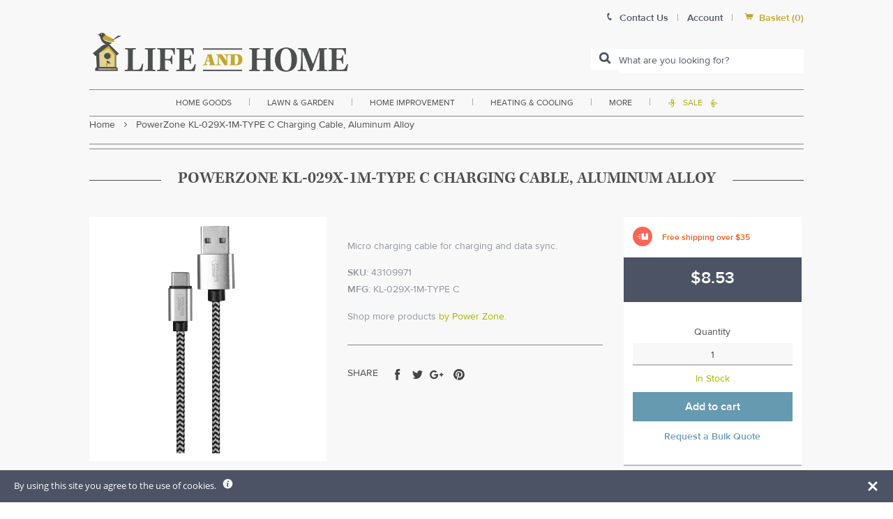

--- FILE ---
content_type: text/html; charset=utf-8
request_url: https://www.lifeandhome.com/products/powerzone-kl-029x-1m-type-c-charging-cable-aluminum-alloy
body_size: 36369
content:
<!doctype html>
<!--[if IE]><html class="no-js no-touch ie9" lang="en"><![endif]-->
<!--[if !IE]><!--><html class="no-js no-touch" lang="en"><!--<![endif]-->
  <head>
    <!-- Google tag (gtag.js) --> 
    <script async src="https://www.googletagmanager.com/gtag/js?id=G-FHVKP10PCT"></script> 
    <script>   
      window.dataLayer = window.dataLayer || [];   
      function gtag(){dataLayer.push(arguments);}   
      gtag('js', new Date());   
      gtag('config', 'G-FHVKP10PCT'); 
    </script>
    
    <!-- Global site tag (gtag.js) - Google Ads: 1072632089 -->
<!--<script async src="https://www.googletagmanager.com/gtag/js?id=AW-1072632089"></script>
<script>
  window.dataLayer = window.dataLayer || [];
  function gtag(){dataLayer.push(arguments);}
  gtag('js', new Date());

  gtag('config', 'AW-1072632089',{'allow_enhanced_conversions':true});
</script>-->
<!-- "snippets/limespot.liquid" was not rendered, the associated app was uninstalled -->
    <meta charset="utf-8">
    <meta http-equiv="x-ua-compatible" content="IE=edge">
    <meta name="google-site-verification" content="IzoW7NCA-EKdjpoxxs6awylLRxx-V84KyuUTuTFMufA" />
    <meta name="viewport" content="width=device-width, initial-scale=1, maximum-scale=1">
    
    <title>PowerZone KL-029X-1M-TYPE C Charging Cable, Aluminum Alloy — Life and Home</title>

    
      <meta name="description" content="Highlights: Color: Black, White Length: 6 feet Material: Braided Cable Aluminum Alloy Input: 5V Output: 2A For charging and data sync WARNING: This product can expose you to chemicals including Lead, which is known to the State of California to cause cancer and birth defects or other reproductive harm. For more informa">
    
<link rel="icon" href="//www.lifeandhome.com/cdn/shop/t/22/assets/lifeandhome-favicon.png?v=103449501434812272641629819476" type="image/x-icon">
    <link rel="shortcut icon" href="//www.lifeandhome.com/cdn/shop/t/22/assets/lifeandhome-favicon.png?v=103449501434812272641629819476" type="image/x-icon">

    <link rel="dns-prefetch" href="//fonts.googleapis.com">

    

    

    
      <link rel="canonical" href="https://www.lifeandhome.com/products/powerzone-kl-029x-1m-type-c-charging-cable-aluminum-alloy">
    

    
<meta property="og:site_name" content="Life and Home">
<meta property="og:url" content="https://www.lifeandhome.com/products/powerzone-kl-029x-1m-type-c-charging-cable-aluminum-alloy">
<meta property="og:title" content="PowerZone KL-029X-1M-TYPE C Charging Cable, Aluminum Alloy">
<meta property="og:type" content="product">
<meta property="og:description" content="Highlights: Color: Black, White Length: 6 feet Material: Braided Cable Aluminum Alloy Input: 5V Output: 2A For charging and data sync WARNING: This product can expose you to chemicals including Lead, which is known to the State of California to cause cancer and birth defects or other reproductive harm. For more informa"><meta property="og:price:amount" content="8.53">
  <meta property="og:price:currency" content="USD"><meta property="og:image" content="http://www.lifeandhome.com/cdn/shop/products/jpg_11443_1024x1024.jpg?v=1617859848">
<meta property="og:image:secure_url" content="https://www.lifeandhome.com/cdn/shop/products/jpg_11443_1024x1024.jpg?v=1617859848">



  <meta name="twitter:card" content="summary">

<meta name="twitter:title" content="PowerZone KL-029X-1M-TYPE C Charging Cable, Aluminum Alloy">
<meta name="twitter:description" content="Highlights: Color: Black, White Length: 6 feet Material: Braided Cable Aluminum Alloy Input: 5V Output: 2A For charging and data sync WARNING: This product can expose you to chemicals including Lead, which is known to the State of California to cause cancer and birth defects or other reproductive harm. For more informa">
<meta name="twitter:image" content="https://www.lifeandhome.com/cdn/shop/products/jpg_11443_600x600.jpg?v=1617859848">
    <meta name="twitter:image:width" content="600">
    <meta name="twitter:image:height" content="600">

    <script src="https://smarteucookiebanner.upsell-apps.com/gdpr_adapter.js?shop=lifeandhome.myshopify.com" type="application/javascript"></script>
  <script>window.performance && window.performance.mark && window.performance.mark('shopify.content_for_header.start');</script><meta name="google-site-verification" content="rx5fBFSgXffPe8vvYH9uWzoNQXoMKi4BNkRTvZ16Vb8">
<meta id="shopify-digital-wallet" name="shopify-digital-wallet" content="/22360921/digital_wallets/dialog">
<meta name="shopify-checkout-api-token" content="492b2a8e7596e133cf140b770ee279e4">
<meta id="in-context-paypal-metadata" data-shop-id="22360921" data-venmo-supported="false" data-environment="production" data-locale="en_US" data-paypal-v4="true" data-currency="USD">
<link rel="alternate" type="application/json+oembed" href="https://www.lifeandhome.com/products/powerzone-kl-029x-1m-type-c-charging-cable-aluminum-alloy.oembed">
<script async="async" src="/checkouts/internal/preloads.js?locale=en-US"></script>
<link rel="preconnect" href="https://shop.app" crossorigin="anonymous">
<script async="async" src="https://shop.app/checkouts/internal/preloads.js?locale=en-US&shop_id=22360921" crossorigin="anonymous"></script>
<script id="apple-pay-shop-capabilities" type="application/json">{"shopId":22360921,"countryCode":"US","currencyCode":"USD","merchantCapabilities":["supports3DS"],"merchantId":"gid:\/\/shopify\/Shop\/22360921","merchantName":"Life and Home","requiredBillingContactFields":["postalAddress","email","phone"],"requiredShippingContactFields":["postalAddress","email","phone"],"shippingType":"shipping","supportedNetworks":["visa","masterCard","amex","discover","elo","jcb"],"total":{"type":"pending","label":"Life and Home","amount":"1.00"},"shopifyPaymentsEnabled":true,"supportsSubscriptions":true}</script>
<script id="shopify-features" type="application/json">{"accessToken":"492b2a8e7596e133cf140b770ee279e4","betas":["rich-media-storefront-analytics"],"domain":"www.lifeandhome.com","predictiveSearch":true,"shopId":22360921,"locale":"en"}</script>
<script>var Shopify = Shopify || {};
Shopify.shop = "lifeandhome.myshopify.com";
Shopify.locale = "en";
Shopify.currency = {"active":"USD","rate":"1.0"};
Shopify.country = "US";
Shopify.theme = {"name":"LH - 1.0 -- Searchspring Recs 08\/2021","id":125936337056,"schema_name":"Empire","schema_version":"1.2.10","theme_store_id":838,"role":"main"};
Shopify.theme.handle = "null";
Shopify.theme.style = {"id":null,"handle":null};
Shopify.cdnHost = "www.lifeandhome.com/cdn";
Shopify.routes = Shopify.routes || {};
Shopify.routes.root = "/";</script>
<script type="module">!function(o){(o.Shopify=o.Shopify||{}).modules=!0}(window);</script>
<script>!function(o){function n(){var o=[];function n(){o.push(Array.prototype.slice.apply(arguments))}return n.q=o,n}var t=o.Shopify=o.Shopify||{};t.loadFeatures=n(),t.autoloadFeatures=n()}(window);</script>
<script>
  window.ShopifyPay = window.ShopifyPay || {};
  window.ShopifyPay.apiHost = "shop.app\/pay";
  window.ShopifyPay.redirectState = null;
</script>
<script id="shop-js-analytics" type="application/json">{"pageType":"product"}</script>
<script defer="defer" async type="module" src="//www.lifeandhome.com/cdn/shopifycloud/shop-js/modules/v2/client.init-shop-cart-sync_BT-GjEfc.en.esm.js"></script>
<script defer="defer" async type="module" src="//www.lifeandhome.com/cdn/shopifycloud/shop-js/modules/v2/chunk.common_D58fp_Oc.esm.js"></script>
<script defer="defer" async type="module" src="//www.lifeandhome.com/cdn/shopifycloud/shop-js/modules/v2/chunk.modal_xMitdFEc.esm.js"></script>
<script type="module">
  await import("//www.lifeandhome.com/cdn/shopifycloud/shop-js/modules/v2/client.init-shop-cart-sync_BT-GjEfc.en.esm.js");
await import("//www.lifeandhome.com/cdn/shopifycloud/shop-js/modules/v2/chunk.common_D58fp_Oc.esm.js");
await import("//www.lifeandhome.com/cdn/shopifycloud/shop-js/modules/v2/chunk.modal_xMitdFEc.esm.js");

  window.Shopify.SignInWithShop?.initShopCartSync?.({"fedCMEnabled":true,"windoidEnabled":true});

</script>
<script>
  window.Shopify = window.Shopify || {};
  if (!window.Shopify.featureAssets) window.Shopify.featureAssets = {};
  window.Shopify.featureAssets['shop-js'] = {"shop-cart-sync":["modules/v2/client.shop-cart-sync_DZOKe7Ll.en.esm.js","modules/v2/chunk.common_D58fp_Oc.esm.js","modules/v2/chunk.modal_xMitdFEc.esm.js"],"init-fed-cm":["modules/v2/client.init-fed-cm_B6oLuCjv.en.esm.js","modules/v2/chunk.common_D58fp_Oc.esm.js","modules/v2/chunk.modal_xMitdFEc.esm.js"],"shop-cash-offers":["modules/v2/client.shop-cash-offers_D2sdYoxE.en.esm.js","modules/v2/chunk.common_D58fp_Oc.esm.js","modules/v2/chunk.modal_xMitdFEc.esm.js"],"shop-login-button":["modules/v2/client.shop-login-button_QeVjl5Y3.en.esm.js","modules/v2/chunk.common_D58fp_Oc.esm.js","modules/v2/chunk.modal_xMitdFEc.esm.js"],"pay-button":["modules/v2/client.pay-button_DXTOsIq6.en.esm.js","modules/v2/chunk.common_D58fp_Oc.esm.js","modules/v2/chunk.modal_xMitdFEc.esm.js"],"shop-button":["modules/v2/client.shop-button_DQZHx9pm.en.esm.js","modules/v2/chunk.common_D58fp_Oc.esm.js","modules/v2/chunk.modal_xMitdFEc.esm.js"],"avatar":["modules/v2/client.avatar_BTnouDA3.en.esm.js"],"init-windoid":["modules/v2/client.init-windoid_CR1B-cfM.en.esm.js","modules/v2/chunk.common_D58fp_Oc.esm.js","modules/v2/chunk.modal_xMitdFEc.esm.js"],"init-shop-for-new-customer-accounts":["modules/v2/client.init-shop-for-new-customer-accounts_C_vY_xzh.en.esm.js","modules/v2/client.shop-login-button_QeVjl5Y3.en.esm.js","modules/v2/chunk.common_D58fp_Oc.esm.js","modules/v2/chunk.modal_xMitdFEc.esm.js"],"init-shop-email-lookup-coordinator":["modules/v2/client.init-shop-email-lookup-coordinator_BI7n9ZSv.en.esm.js","modules/v2/chunk.common_D58fp_Oc.esm.js","modules/v2/chunk.modal_xMitdFEc.esm.js"],"init-shop-cart-sync":["modules/v2/client.init-shop-cart-sync_BT-GjEfc.en.esm.js","modules/v2/chunk.common_D58fp_Oc.esm.js","modules/v2/chunk.modal_xMitdFEc.esm.js"],"shop-toast-manager":["modules/v2/client.shop-toast-manager_DiYdP3xc.en.esm.js","modules/v2/chunk.common_D58fp_Oc.esm.js","modules/v2/chunk.modal_xMitdFEc.esm.js"],"init-customer-accounts":["modules/v2/client.init-customer-accounts_D9ZNqS-Q.en.esm.js","modules/v2/client.shop-login-button_QeVjl5Y3.en.esm.js","modules/v2/chunk.common_D58fp_Oc.esm.js","modules/v2/chunk.modal_xMitdFEc.esm.js"],"init-customer-accounts-sign-up":["modules/v2/client.init-customer-accounts-sign-up_iGw4briv.en.esm.js","modules/v2/client.shop-login-button_QeVjl5Y3.en.esm.js","modules/v2/chunk.common_D58fp_Oc.esm.js","modules/v2/chunk.modal_xMitdFEc.esm.js"],"shop-follow-button":["modules/v2/client.shop-follow-button_CqMgW2wH.en.esm.js","modules/v2/chunk.common_D58fp_Oc.esm.js","modules/v2/chunk.modal_xMitdFEc.esm.js"],"checkout-modal":["modules/v2/client.checkout-modal_xHeaAweL.en.esm.js","modules/v2/chunk.common_D58fp_Oc.esm.js","modules/v2/chunk.modal_xMitdFEc.esm.js"],"shop-login":["modules/v2/client.shop-login_D91U-Q7h.en.esm.js","modules/v2/chunk.common_D58fp_Oc.esm.js","modules/v2/chunk.modal_xMitdFEc.esm.js"],"lead-capture":["modules/v2/client.lead-capture_BJmE1dJe.en.esm.js","modules/v2/chunk.common_D58fp_Oc.esm.js","modules/v2/chunk.modal_xMitdFEc.esm.js"],"payment-terms":["modules/v2/client.payment-terms_Ci9AEqFq.en.esm.js","modules/v2/chunk.common_D58fp_Oc.esm.js","modules/v2/chunk.modal_xMitdFEc.esm.js"]};
</script>
<script>(function() {
  var isLoaded = false;
  function asyncLoad() {
    if (isLoaded) return;
    isLoaded = true;
    var urls = ["https:\/\/smarteucookiebanner.upsell-apps.com\/script_tag.js?shop=lifeandhome.myshopify.com"];
    for (var i = 0; i < urls.length; i++) {
      var s = document.createElement('script');
      s.type = 'text/javascript';
      s.async = true;
      s.src = urls[i];
      var x = document.getElementsByTagName('script')[0];
      x.parentNode.insertBefore(s, x);
    }
  };
  if(window.attachEvent) {
    window.attachEvent('onload', asyncLoad);
  } else {
    window.addEventListener('load', asyncLoad, false);
  }
})();</script>
<script id="__st">var __st={"a":22360921,"offset":-18000,"reqid":"2e352c06-7e54-4f43-bd85-e19622db4ea2-1769297156","pageurl":"www.lifeandhome.com\/products\/powerzone-kl-029x-1m-type-c-charging-cable-aluminum-alloy","u":"2bc70530e066","p":"product","rtyp":"product","rid":6633171550368};</script>
<script>window.ShopifyPaypalV4VisibilityTracking = true;</script>
<script id="captcha-bootstrap">!function(){'use strict';const t='contact',e='account',n='new_comment',o=[[t,t],['blogs',n],['comments',n],[t,'customer']],c=[[e,'customer_login'],[e,'guest_login'],[e,'recover_customer_password'],[e,'create_customer']],r=t=>t.map((([t,e])=>`form[action*='/${t}']:not([data-nocaptcha='true']) input[name='form_type'][value='${e}']`)).join(','),a=t=>()=>t?[...document.querySelectorAll(t)].map((t=>t.form)):[];function s(){const t=[...o],e=r(t);return a(e)}const i='password',u='form_key',d=['recaptcha-v3-token','g-recaptcha-response','h-captcha-response',i],f=()=>{try{return window.sessionStorage}catch{return}},m='__shopify_v',_=t=>t.elements[u];function p(t,e,n=!1){try{const o=window.sessionStorage,c=JSON.parse(o.getItem(e)),{data:r}=function(t){const{data:e,action:n}=t;return t[m]||n?{data:e,action:n}:{data:t,action:n}}(c);for(const[e,n]of Object.entries(r))t.elements[e]&&(t.elements[e].value=n);n&&o.removeItem(e)}catch(o){console.error('form repopulation failed',{error:o})}}const l='form_type',E='cptcha';function T(t){t.dataset[E]=!0}const w=window,h=w.document,L='Shopify',v='ce_forms',y='captcha';let A=!1;((t,e)=>{const n=(g='f06e6c50-85a8-45c8-87d0-21a2b65856fe',I='https://cdn.shopify.com/shopifycloud/storefront-forms-hcaptcha/ce_storefront_forms_captcha_hcaptcha.v1.5.2.iife.js',D={infoText:'Protected by hCaptcha',privacyText:'Privacy',termsText:'Terms'},(t,e,n)=>{const o=w[L][v],c=o.bindForm;if(c)return c(t,g,e,D).then(n);var r;o.q.push([[t,g,e,D],n]),r=I,A||(h.body.append(Object.assign(h.createElement('script'),{id:'captcha-provider',async:!0,src:r})),A=!0)});var g,I,D;w[L]=w[L]||{},w[L][v]=w[L][v]||{},w[L][v].q=[],w[L][y]=w[L][y]||{},w[L][y].protect=function(t,e){n(t,void 0,e),T(t)},Object.freeze(w[L][y]),function(t,e,n,w,h,L){const[v,y,A,g]=function(t,e,n){const i=e?o:[],u=t?c:[],d=[...i,...u],f=r(d),m=r(i),_=r(d.filter((([t,e])=>n.includes(e))));return[a(f),a(m),a(_),s()]}(w,h,L),I=t=>{const e=t.target;return e instanceof HTMLFormElement?e:e&&e.form},D=t=>v().includes(t);t.addEventListener('submit',(t=>{const e=I(t);if(!e)return;const n=D(e)&&!e.dataset.hcaptchaBound&&!e.dataset.recaptchaBound,o=_(e),c=g().includes(e)&&(!o||!o.value);(n||c)&&t.preventDefault(),c&&!n&&(function(t){try{if(!f())return;!function(t){const e=f();if(!e)return;const n=_(t);if(!n)return;const o=n.value;o&&e.removeItem(o)}(t);const e=Array.from(Array(32),(()=>Math.random().toString(36)[2])).join('');!function(t,e){_(t)||t.append(Object.assign(document.createElement('input'),{type:'hidden',name:u})),t.elements[u].value=e}(t,e),function(t,e){const n=f();if(!n)return;const o=[...t.querySelectorAll(`input[type='${i}']`)].map((({name:t})=>t)),c=[...d,...o],r={};for(const[a,s]of new FormData(t).entries())c.includes(a)||(r[a]=s);n.setItem(e,JSON.stringify({[m]:1,action:t.action,data:r}))}(t,e)}catch(e){console.error('failed to persist form',e)}}(e),e.submit())}));const S=(t,e)=>{t&&!t.dataset[E]&&(n(t,e.some((e=>e===t))),T(t))};for(const o of['focusin','change'])t.addEventListener(o,(t=>{const e=I(t);D(e)&&S(e,y())}));const B=e.get('form_key'),M=e.get(l),P=B&&M;t.addEventListener('DOMContentLoaded',(()=>{const t=y();if(P)for(const e of t)e.elements[l].value===M&&p(e,B);[...new Set([...A(),...v().filter((t=>'true'===t.dataset.shopifyCaptcha))])].forEach((e=>S(e,t)))}))}(h,new URLSearchParams(w.location.search),n,t,e,['guest_login'])})(!0,!0)}();</script>
<script integrity="sha256-4kQ18oKyAcykRKYeNunJcIwy7WH5gtpwJnB7kiuLZ1E=" data-source-attribution="shopify.loadfeatures" defer="defer" src="//www.lifeandhome.com/cdn/shopifycloud/storefront/assets/storefront/load_feature-a0a9edcb.js" crossorigin="anonymous"></script>
<script crossorigin="anonymous" defer="defer" src="//www.lifeandhome.com/cdn/shopifycloud/storefront/assets/shopify_pay/storefront-65b4c6d7.js?v=20250812"></script>
<script data-source-attribution="shopify.dynamic_checkout.dynamic.init">var Shopify=Shopify||{};Shopify.PaymentButton=Shopify.PaymentButton||{isStorefrontPortableWallets:!0,init:function(){window.Shopify.PaymentButton.init=function(){};var t=document.createElement("script");t.src="https://www.lifeandhome.com/cdn/shopifycloud/portable-wallets/latest/portable-wallets.en.js",t.type="module",document.head.appendChild(t)}};
</script>
<script data-source-attribution="shopify.dynamic_checkout.buyer_consent">
  function portableWalletsHideBuyerConsent(e){var t=document.getElementById("shopify-buyer-consent"),n=document.getElementById("shopify-subscription-policy-button");t&&n&&(t.classList.add("hidden"),t.setAttribute("aria-hidden","true"),n.removeEventListener("click",e))}function portableWalletsShowBuyerConsent(e){var t=document.getElementById("shopify-buyer-consent"),n=document.getElementById("shopify-subscription-policy-button");t&&n&&(t.classList.remove("hidden"),t.removeAttribute("aria-hidden"),n.addEventListener("click",e))}window.Shopify?.PaymentButton&&(window.Shopify.PaymentButton.hideBuyerConsent=portableWalletsHideBuyerConsent,window.Shopify.PaymentButton.showBuyerConsent=portableWalletsShowBuyerConsent);
</script>
<script data-source-attribution="shopify.dynamic_checkout.cart.bootstrap">document.addEventListener("DOMContentLoaded",(function(){function t(){return document.querySelector("shopify-accelerated-checkout-cart, shopify-accelerated-checkout")}if(t())Shopify.PaymentButton.init();else{new MutationObserver((function(e,n){t()&&(Shopify.PaymentButton.init(),n.disconnect())})).observe(document.body,{childList:!0,subtree:!0})}}));
</script>
<link id="shopify-accelerated-checkout-styles" rel="stylesheet" media="screen" href="https://www.lifeandhome.com/cdn/shopifycloud/portable-wallets/latest/accelerated-checkout-backwards-compat.css" crossorigin="anonymous">
<style id="shopify-accelerated-checkout-cart">
        #shopify-buyer-consent {
  margin-top: 1em;
  display: inline-block;
  width: 100%;
}

#shopify-buyer-consent.hidden {
  display: none;
}

#shopify-subscription-policy-button {
  background: none;
  border: none;
  padding: 0;
  text-decoration: underline;
  font-size: inherit;
  cursor: pointer;
}

#shopify-subscription-policy-button::before {
  box-shadow: none;
}

      </style>

<script>window.performance && window.performance.mark && window.performance.mark('shopify.content_for_header.end');</script>

    

    


    <script>
      document.documentElement.className=document.documentElement.className.replace(/\bno-js\b/,'js');
      if(window.Shopify&&window.Shopify.designMode)document.documentElement.className+=' in-theme-editor';
      if(('ontouchstart' in window)||window.DocumentTouch&&document instanceof DocumentTouch)document.documentElement.className=document.documentElement.className.replace(/\bno-touch\b/,'has-touch');
      // console.log('here');
    </script>

        <link href="//fonts.googleapis.com/css?family=Cabin:400,400i,700,700i" rel="stylesheet" type="text/css" media="all" />

     
    
    <link rel="stylesheet" href="https://use.typekit.net/axo3wrp.css">
    <link href="//www.lifeandhome.com/cdn/shop/t/22/assets/theme.scss.css?v=160321185388652583841629819522" rel="stylesheet" type="text/css" media="all" />
    <link href="//www.lifeandhome.com/cdn/shop/t/22/assets/slick.css?v=156681141541426418721629819488" rel="stylesheet" type="text/css" media="all" />
    <link href="//www.lifeandhome.com/cdn/shop/t/22/assets/basscss-grid.css?v=69538648049175883621629819450" rel="stylesheet" type="text/css" media="all" />
    <link href="//www.lifeandhome.com/cdn/shop/t/22/assets/lifeandhome-theme.css?v=182128123480200414731704399736" rel="stylesheet" type="text/css" media="all" />

    <link rel="stylesheet" id="print-style-css" href="//www.lifeandhome.com/cdn/shop/t/22/assets/print.css?v=180794473091969851171629819487" type="text/css" media="print">

    <script src="//www.lifeandhome.com/cdn/shop/t/22/assets/jquery-1.11.1.min.js?v=74374508889517563921629819465" type="text/javascript"></script>
    <script src="//www.lifeandhome.com/cdn/shop/t/22/assets/jquery.zoom.min.js?v=127655014540499679121629819470" type="text/javascript"></script>
    <script src="//www.lifeandhome.com/cdn/shop/t/22/assets/slick.min.js?v=89980774482270015571629819488" type="text/javascript"></script>
    <script src="//www.lifeandhome.com/cdn/shop/t/22/assets/custom.js?v=165689516414229223251629819451" type="text/javascript"></script>
    
  	<link href="//www.lifeandhome.com/cdn/shop/t/22/assets/globorequestforquote.css?v=179906082273582676731629819461" rel="stylesheet" type="text/css" media="all" /><script src="//www.lifeandhome.com/cdn/shop/t/22/assets/globorequestforquote_params.js?v=17350235501971190021629819462" type="text/javascript"></script><script type="text/javascript">var GRFQConfigs = GRFQConfigs || {};GRFQConfigs.customer = {'id': '','email': '','name': ''};GRFQConfigs.product = {"id":6633171550368,"title":"PowerZone KL-029X-1M-TYPE C Charging Cable, Aluminum Alloy","handle":"powerzone-kl-029x-1m-type-c-charging-cable-aluminum-alloy","description":"\u003ch3\u003e\u003cspan style=\"font-size: medium;\"\u003e\u003cstrong\u003eHighlights:\u003c\/strong\u003e\u003c\/span\u003e\u003c\/h3\u003e\r\n\u003cul\u003e\r\n\u003cli style=\"text-align: justify;\"\u003e\u003cspan style=\"color: #000000;\"\u003eColor: Black, White\u003c\/span\u003e\u003c\/li\u003e\r\n\u003cli style=\"text-align: justify;\"\u003e\u003cspan style=\"color: #000000;\"\u003eLength: 6 feet\u003c\/span\u003e\u003c\/li\u003e\r\n\u003cli style=\"text-align: justify;\"\u003e\u003cspan style=\"color: #000000;\"\u003eMaterial: Braided Cable Aluminum Alloy\u003c\/span\u003e\u003c\/li\u003e\r\n\u003cli style=\"text-align: justify;\"\u003e\u003cspan style=\"color: #000000;\"\u003eInput: 5V\u003c\/span\u003e\u003c\/li\u003e\r\n\u003cli style=\"text-align: justify;\"\u003e\u003cspan style=\"color: #000000;\"\u003eOutput: 2A\u003c\/span\u003e\u003c\/li\u003e\r\n\u003cli style=\"text-align: justify;\"\u003e\u003cspan style=\"color: #000000;\"\u003eFor charging and data sync\u003c\/span\u003e\u003c\/li\u003e\r\n\u003c\/ul\u003e\u003cdiv class=\"col col-2\" style=\"position:relative;top:20px;\"\u003e\u003cimg src=\"https:\/\/cdn.shopify.com\/s\/files\/1\/2236\/0921\/files\/warning.png?17533833326324795667\"\u003e\u003c\/div\u003e\u003cdiv class=\"col col-10\"\u003e\n\u003cb\u003eWARNING\u003c\/b\u003e: This product can expose you to chemicals including Lead, which is known to the State of California to cause cancer and birth defects or other reproductive harm. For more information, go to \u003ca href=\"http:\/\/www.p65Warnings.ca.gov\" target=\"_blank\"\u003ewww.p65Warnings.ca.gov\u003c\/a\u003e\/\u003c\/div\u003e","published_at":"2021-04-08T01:30:47-04:00","created_at":"2021-04-08T01:30:48-04:00","vendor":"Power Zone","type":"home improvement\u003eelectrical supplies\u003etelephone \u0026 accessories\u003ecell phone accessories","tags":["Color:Black","Filter By:FREEOVER35","Filter By:In Stock","small-and-light-free-shipping-over-35"],"price":853,"price_min":853,"price_max":853,"available":true,"price_varies":false,"compare_at_price":null,"compare_at_price_min":0,"compare_at_price_max":0,"compare_at_price_varies":false,"variants":[{"id":39690649600160,"title":"Default Title","option1":"Default Title","option2":null,"option3":null,"sku":"43109971","requires_shipping":true,"taxable":true,"featured_image":null,"available":true,"name":"PowerZone KL-029X-1M-TYPE C Charging Cable, Aluminum Alloy","public_title":null,"options":["Default Title"],"price":853,"weight":907,"compare_at_price":null,"inventory_quantity":40,"inventory_management":"shopify","inventory_policy":"deny","barcode":"045734672468","requires_selling_plan":false,"selling_plan_allocations":[]}],"images":["\/\/www.lifeandhome.com\/cdn\/shop\/products\/jpg_11443.jpg?v=1617859848"],"featured_image":"\/\/www.lifeandhome.com\/cdn\/shop\/products\/jpg_11443.jpg?v=1617859848","options":["Title"],"media":[{"alt":null,"id":20794656817312,"position":1,"preview_image":{"aspect_ratio":0.971,"height":1042,"width":1012,"src":"\/\/www.lifeandhome.com\/cdn\/shop\/products\/jpg_11443.jpg?v=1617859848"},"aspect_ratio":0.971,"height":1042,"media_type":"image","src":"\/\/www.lifeandhome.com\/cdn\/shop\/products\/jpg_11443.jpg?v=1617859848","width":1012}],"requires_selling_plan":false,"selling_plan_groups":[],"content":"\u003ch3\u003e\u003cspan style=\"font-size: medium;\"\u003e\u003cstrong\u003eHighlights:\u003c\/strong\u003e\u003c\/span\u003e\u003c\/h3\u003e\r\n\u003cul\u003e\r\n\u003cli style=\"text-align: justify;\"\u003e\u003cspan style=\"color: #000000;\"\u003eColor: Black, White\u003c\/span\u003e\u003c\/li\u003e\r\n\u003cli style=\"text-align: justify;\"\u003e\u003cspan style=\"color: #000000;\"\u003eLength: 6 feet\u003c\/span\u003e\u003c\/li\u003e\r\n\u003cli style=\"text-align: justify;\"\u003e\u003cspan style=\"color: #000000;\"\u003eMaterial: Braided Cable Aluminum Alloy\u003c\/span\u003e\u003c\/li\u003e\r\n\u003cli style=\"text-align: justify;\"\u003e\u003cspan style=\"color: #000000;\"\u003eInput: 5V\u003c\/span\u003e\u003c\/li\u003e\r\n\u003cli style=\"text-align: justify;\"\u003e\u003cspan style=\"color: #000000;\"\u003eOutput: 2A\u003c\/span\u003e\u003c\/li\u003e\r\n\u003cli style=\"text-align: justify;\"\u003e\u003cspan style=\"color: #000000;\"\u003eFor charging and data sync\u003c\/span\u003e\u003c\/li\u003e\r\n\u003c\/ul\u003e\u003cdiv class=\"col col-2\" style=\"position:relative;top:20px;\"\u003e\u003cimg src=\"https:\/\/cdn.shopify.com\/s\/files\/1\/2236\/0921\/files\/warning.png?17533833326324795667\"\u003e\u003c\/div\u003e\u003cdiv class=\"col col-10\"\u003e\n\u003cb\u003eWARNING\u003c\/b\u003e: This product can expose you to chemicals including Lead, which is known to the State of California to cause cancer and birth defects or other reproductive harm. For more information, go to \u003ca href=\"http:\/\/www.p65Warnings.ca.gov\" target=\"_blank\"\u003ewww.p65Warnings.ca.gov\u003c\/a\u003e\/\u003c\/div\u003e"};</script><script type="text/javascript" src="//www.lifeandhome.com/cdn/shop/t/22/assets/globorequestforquote.js?v=75347787430929062251629819461" defer="defer"></script>
    
    <!--script src="https://wchat.freshchat.com/js/widget.js"></script-->
    <!--script type="text/javascript" src="//cdn.nextopia.net/nxt-app/a40130f6908058bed31ee297fc0bee6e.js" async></script-->

<link href="https://monorail-edge.shopifysvc.com" rel="dns-prefetch">
<script>(function(){if ("sendBeacon" in navigator && "performance" in window) {try {var session_token_from_headers = performance.getEntriesByType('navigation')[0].serverTiming.find(x => x.name == '_s').description;} catch {var session_token_from_headers = undefined;}var session_cookie_matches = document.cookie.match(/_shopify_s=([^;]*)/);var session_token_from_cookie = session_cookie_matches && session_cookie_matches.length === 2 ? session_cookie_matches[1] : "";var session_token = session_token_from_headers || session_token_from_cookie || "";function handle_abandonment_event(e) {var entries = performance.getEntries().filter(function(entry) {return /monorail-edge.shopifysvc.com/.test(entry.name);});if (!window.abandonment_tracked && entries.length === 0) {window.abandonment_tracked = true;var currentMs = Date.now();var navigation_start = performance.timing.navigationStart;var payload = {shop_id: 22360921,url: window.location.href,navigation_start,duration: currentMs - navigation_start,session_token,page_type: "product"};window.navigator.sendBeacon("https://monorail-edge.shopifysvc.com/v1/produce", JSON.stringify({schema_id: "online_store_buyer_site_abandonment/1.1",payload: payload,metadata: {event_created_at_ms: currentMs,event_sent_at_ms: currentMs}}));}}window.addEventListener('pagehide', handle_abandonment_event);}}());</script>
<script id="web-pixels-manager-setup">(function e(e,d,r,n,o){if(void 0===o&&(o={}),!Boolean(null===(a=null===(i=window.Shopify)||void 0===i?void 0:i.analytics)||void 0===a?void 0:a.replayQueue)){var i,a;window.Shopify=window.Shopify||{};var t=window.Shopify;t.analytics=t.analytics||{};var s=t.analytics;s.replayQueue=[],s.publish=function(e,d,r){return s.replayQueue.push([e,d,r]),!0};try{self.performance.mark("wpm:start")}catch(e){}var l=function(){var e={modern:/Edge?\/(1{2}[4-9]|1[2-9]\d|[2-9]\d{2}|\d{4,})\.\d+(\.\d+|)|Firefox\/(1{2}[4-9]|1[2-9]\d|[2-9]\d{2}|\d{4,})\.\d+(\.\d+|)|Chrom(ium|e)\/(9{2}|\d{3,})\.\d+(\.\d+|)|(Maci|X1{2}).+ Version\/(15\.\d+|(1[6-9]|[2-9]\d|\d{3,})\.\d+)([,.]\d+|)( \(\w+\)|)( Mobile\/\w+|) Safari\/|Chrome.+OPR\/(9{2}|\d{3,})\.\d+\.\d+|(CPU[ +]OS|iPhone[ +]OS|CPU[ +]iPhone|CPU IPhone OS|CPU iPad OS)[ +]+(15[._]\d+|(1[6-9]|[2-9]\d|\d{3,})[._]\d+)([._]\d+|)|Android:?[ /-](13[3-9]|1[4-9]\d|[2-9]\d{2}|\d{4,})(\.\d+|)(\.\d+|)|Android.+Firefox\/(13[5-9]|1[4-9]\d|[2-9]\d{2}|\d{4,})\.\d+(\.\d+|)|Android.+Chrom(ium|e)\/(13[3-9]|1[4-9]\d|[2-9]\d{2}|\d{4,})\.\d+(\.\d+|)|SamsungBrowser\/([2-9]\d|\d{3,})\.\d+/,legacy:/Edge?\/(1[6-9]|[2-9]\d|\d{3,})\.\d+(\.\d+|)|Firefox\/(5[4-9]|[6-9]\d|\d{3,})\.\d+(\.\d+|)|Chrom(ium|e)\/(5[1-9]|[6-9]\d|\d{3,})\.\d+(\.\d+|)([\d.]+$|.*Safari\/(?![\d.]+ Edge\/[\d.]+$))|(Maci|X1{2}).+ Version\/(10\.\d+|(1[1-9]|[2-9]\d|\d{3,})\.\d+)([,.]\d+|)( \(\w+\)|)( Mobile\/\w+|) Safari\/|Chrome.+OPR\/(3[89]|[4-9]\d|\d{3,})\.\d+\.\d+|(CPU[ +]OS|iPhone[ +]OS|CPU[ +]iPhone|CPU IPhone OS|CPU iPad OS)[ +]+(10[._]\d+|(1[1-9]|[2-9]\d|\d{3,})[._]\d+)([._]\d+|)|Android:?[ /-](13[3-9]|1[4-9]\d|[2-9]\d{2}|\d{4,})(\.\d+|)(\.\d+|)|Mobile Safari.+OPR\/([89]\d|\d{3,})\.\d+\.\d+|Android.+Firefox\/(13[5-9]|1[4-9]\d|[2-9]\d{2}|\d{4,})\.\d+(\.\d+|)|Android.+Chrom(ium|e)\/(13[3-9]|1[4-9]\d|[2-9]\d{2}|\d{4,})\.\d+(\.\d+|)|Android.+(UC? ?Browser|UCWEB|U3)[ /]?(15\.([5-9]|\d{2,})|(1[6-9]|[2-9]\d|\d{3,})\.\d+)\.\d+|SamsungBrowser\/(5\.\d+|([6-9]|\d{2,})\.\d+)|Android.+MQ{2}Browser\/(14(\.(9|\d{2,})|)|(1[5-9]|[2-9]\d|\d{3,})(\.\d+|))(\.\d+|)|K[Aa][Ii]OS\/(3\.\d+|([4-9]|\d{2,})\.\d+)(\.\d+|)/},d=e.modern,r=e.legacy,n=navigator.userAgent;return n.match(d)?"modern":n.match(r)?"legacy":"unknown"}(),u="modern"===l?"modern":"legacy",c=(null!=n?n:{modern:"",legacy:""})[u],f=function(e){return[e.baseUrl,"/wpm","/b",e.hashVersion,"modern"===e.buildTarget?"m":"l",".js"].join("")}({baseUrl:d,hashVersion:r,buildTarget:u}),m=function(e){var d=e.version,r=e.bundleTarget,n=e.surface,o=e.pageUrl,i=e.monorailEndpoint;return{emit:function(e){var a=e.status,t=e.errorMsg,s=(new Date).getTime(),l=JSON.stringify({metadata:{event_sent_at_ms:s},events:[{schema_id:"web_pixels_manager_load/3.1",payload:{version:d,bundle_target:r,page_url:o,status:a,surface:n,error_msg:t},metadata:{event_created_at_ms:s}}]});if(!i)return console&&console.warn&&console.warn("[Web Pixels Manager] No Monorail endpoint provided, skipping logging."),!1;try{return self.navigator.sendBeacon.bind(self.navigator)(i,l)}catch(e){}var u=new XMLHttpRequest;try{return u.open("POST",i,!0),u.setRequestHeader("Content-Type","text/plain"),u.send(l),!0}catch(e){return console&&console.warn&&console.warn("[Web Pixels Manager] Got an unhandled error while logging to Monorail."),!1}}}}({version:r,bundleTarget:l,surface:e.surface,pageUrl:self.location.href,monorailEndpoint:e.monorailEndpoint});try{o.browserTarget=l,function(e){var d=e.src,r=e.async,n=void 0===r||r,o=e.onload,i=e.onerror,a=e.sri,t=e.scriptDataAttributes,s=void 0===t?{}:t,l=document.createElement("script"),u=document.querySelector("head"),c=document.querySelector("body");if(l.async=n,l.src=d,a&&(l.integrity=a,l.crossOrigin="anonymous"),s)for(var f in s)if(Object.prototype.hasOwnProperty.call(s,f))try{l.dataset[f]=s[f]}catch(e){}if(o&&l.addEventListener("load",o),i&&l.addEventListener("error",i),u)u.appendChild(l);else{if(!c)throw new Error("Did not find a head or body element to append the script");c.appendChild(l)}}({src:f,async:!0,onload:function(){if(!function(){var e,d;return Boolean(null===(d=null===(e=window.Shopify)||void 0===e?void 0:e.analytics)||void 0===d?void 0:d.initialized)}()){var d=window.webPixelsManager.init(e)||void 0;if(d){var r=window.Shopify.analytics;r.replayQueue.forEach((function(e){var r=e[0],n=e[1],o=e[2];d.publishCustomEvent(r,n,o)})),r.replayQueue=[],r.publish=d.publishCustomEvent,r.visitor=d.visitor,r.initialized=!0}}},onerror:function(){return m.emit({status:"failed",errorMsg:"".concat(f," has failed to load")})},sri:function(e){var d=/^sha384-[A-Za-z0-9+/=]+$/;return"string"==typeof e&&d.test(e)}(c)?c:"",scriptDataAttributes:o}),m.emit({status:"loading"})}catch(e){m.emit({status:"failed",errorMsg:(null==e?void 0:e.message)||"Unknown error"})}}})({shopId: 22360921,storefrontBaseUrl: "https://www.lifeandhome.com",extensionsBaseUrl: "https://extensions.shopifycdn.com/cdn/shopifycloud/web-pixels-manager",monorailEndpoint: "https://monorail-edge.shopifysvc.com/unstable/produce_batch",surface: "storefront-renderer",enabledBetaFlags: ["2dca8a86"],webPixelsConfigList: [{"id":"59506848","configuration":"{\"tagID\":\"2612834620182\"}","eventPayloadVersion":"v1","runtimeContext":"STRICT","scriptVersion":"18031546ee651571ed29edbe71a3550b","type":"APP","apiClientId":3009811,"privacyPurposes":["ANALYTICS","MARKETING","SALE_OF_DATA"],"dataSharingAdjustments":{"protectedCustomerApprovalScopes":["read_customer_address","read_customer_email","read_customer_name","read_customer_personal_data","read_customer_phone"]}},{"id":"64815264","eventPayloadVersion":"v1","runtimeContext":"LAX","scriptVersion":"1","type":"CUSTOM","privacyPurposes":["MARKETING"],"name":"Meta pixel (migrated)"},{"id":"shopify-app-pixel","configuration":"{}","eventPayloadVersion":"v1","runtimeContext":"STRICT","scriptVersion":"0450","apiClientId":"shopify-pixel","type":"APP","privacyPurposes":["ANALYTICS","MARKETING"]},{"id":"shopify-custom-pixel","eventPayloadVersion":"v1","runtimeContext":"LAX","scriptVersion":"0450","apiClientId":"shopify-pixel","type":"CUSTOM","privacyPurposes":["ANALYTICS","MARKETING"]}],isMerchantRequest: false,initData: {"shop":{"name":"Life and Home","paymentSettings":{"currencyCode":"USD"},"myshopifyDomain":"lifeandhome.myshopify.com","countryCode":"US","storefrontUrl":"https:\/\/www.lifeandhome.com"},"customer":null,"cart":null,"checkout":null,"productVariants":[{"price":{"amount":8.53,"currencyCode":"USD"},"product":{"title":"PowerZone KL-029X-1M-TYPE C Charging Cable, Aluminum Alloy","vendor":"Power Zone","id":"6633171550368","untranslatedTitle":"PowerZone KL-029X-1M-TYPE C Charging Cable, Aluminum Alloy","url":"\/products\/powerzone-kl-029x-1m-type-c-charging-cable-aluminum-alloy","type":"home improvement\u003eelectrical supplies\u003etelephone \u0026 accessories\u003ecell phone accessories"},"id":"39690649600160","image":{"src":"\/\/www.lifeandhome.com\/cdn\/shop\/products\/jpg_11443.jpg?v=1617859848"},"sku":"43109971","title":"Default Title","untranslatedTitle":"Default Title"}],"purchasingCompany":null},},"https://www.lifeandhome.com/cdn","fcfee988w5aeb613cpc8e4bc33m6693e112",{"modern":"","legacy":""},{"shopId":"22360921","storefrontBaseUrl":"https:\/\/www.lifeandhome.com","extensionBaseUrl":"https:\/\/extensions.shopifycdn.com\/cdn\/shopifycloud\/web-pixels-manager","surface":"storefront-renderer","enabledBetaFlags":"[\"2dca8a86\"]","isMerchantRequest":"false","hashVersion":"fcfee988w5aeb613cpc8e4bc33m6693e112","publish":"custom","events":"[[\"page_viewed\",{}],[\"product_viewed\",{\"productVariant\":{\"price\":{\"amount\":8.53,\"currencyCode\":\"USD\"},\"product\":{\"title\":\"PowerZone KL-029X-1M-TYPE C Charging Cable, Aluminum Alloy\",\"vendor\":\"Power Zone\",\"id\":\"6633171550368\",\"untranslatedTitle\":\"PowerZone KL-029X-1M-TYPE C Charging Cable, Aluminum Alloy\",\"url\":\"\/products\/powerzone-kl-029x-1m-type-c-charging-cable-aluminum-alloy\",\"type\":\"home improvement\u003eelectrical supplies\u003etelephone \u0026 accessories\u003ecell phone accessories\"},\"id\":\"39690649600160\",\"image\":{\"src\":\"\/\/www.lifeandhome.com\/cdn\/shop\/products\/jpg_11443.jpg?v=1617859848\"},\"sku\":\"43109971\",\"title\":\"Default Title\",\"untranslatedTitle\":\"Default Title\"}}]]"});</script><script>
  window.ShopifyAnalytics = window.ShopifyAnalytics || {};
  window.ShopifyAnalytics.meta = window.ShopifyAnalytics.meta || {};
  window.ShopifyAnalytics.meta.currency = 'USD';
  var meta = {"product":{"id":6633171550368,"gid":"gid:\/\/shopify\/Product\/6633171550368","vendor":"Power Zone","type":"home improvement\u003eelectrical supplies\u003etelephone \u0026 accessories\u003ecell phone accessories","handle":"powerzone-kl-029x-1m-type-c-charging-cable-aluminum-alloy","variants":[{"id":39690649600160,"price":853,"name":"PowerZone KL-029X-1M-TYPE C Charging Cable, Aluminum Alloy","public_title":null,"sku":"43109971"}],"remote":false},"page":{"pageType":"product","resourceType":"product","resourceId":6633171550368,"requestId":"2e352c06-7e54-4f43-bd85-e19622db4ea2-1769297156"}};
  for (var attr in meta) {
    window.ShopifyAnalytics.meta[attr] = meta[attr];
  }
</script>
<script class="analytics">
  (function () {
    var customDocumentWrite = function(content) {
      var jquery = null;

      if (window.jQuery) {
        jquery = window.jQuery;
      } else if (window.Checkout && window.Checkout.$) {
        jquery = window.Checkout.$;
      }

      if (jquery) {
        jquery('body').append(content);
      }
    };

    var hasLoggedConversion = function(token) {
      if (token) {
        return document.cookie.indexOf('loggedConversion=' + token) !== -1;
      }
      return false;
    }

    var setCookieIfConversion = function(token) {
      if (token) {
        var twoMonthsFromNow = new Date(Date.now());
        twoMonthsFromNow.setMonth(twoMonthsFromNow.getMonth() + 2);

        document.cookie = 'loggedConversion=' + token + '; expires=' + twoMonthsFromNow;
      }
    }

    var trekkie = window.ShopifyAnalytics.lib = window.trekkie = window.trekkie || [];
    if (trekkie.integrations) {
      return;
    }
    trekkie.methods = [
      'identify',
      'page',
      'ready',
      'track',
      'trackForm',
      'trackLink'
    ];
    trekkie.factory = function(method) {
      return function() {
        var args = Array.prototype.slice.call(arguments);
        args.unshift(method);
        trekkie.push(args);
        return trekkie;
      };
    };
    for (var i = 0; i < trekkie.methods.length; i++) {
      var key = trekkie.methods[i];
      trekkie[key] = trekkie.factory(key);
    }
    trekkie.load = function(config) {
      trekkie.config = config || {};
      trekkie.config.initialDocumentCookie = document.cookie;
      var first = document.getElementsByTagName('script')[0];
      var script = document.createElement('script');
      script.type = 'text/javascript';
      script.onerror = function(e) {
        var scriptFallback = document.createElement('script');
        scriptFallback.type = 'text/javascript';
        scriptFallback.onerror = function(error) {
                var Monorail = {
      produce: function produce(monorailDomain, schemaId, payload) {
        var currentMs = new Date().getTime();
        var event = {
          schema_id: schemaId,
          payload: payload,
          metadata: {
            event_created_at_ms: currentMs,
            event_sent_at_ms: currentMs
          }
        };
        return Monorail.sendRequest("https://" + monorailDomain + "/v1/produce", JSON.stringify(event));
      },
      sendRequest: function sendRequest(endpointUrl, payload) {
        // Try the sendBeacon API
        if (window && window.navigator && typeof window.navigator.sendBeacon === 'function' && typeof window.Blob === 'function' && !Monorail.isIos12()) {
          var blobData = new window.Blob([payload], {
            type: 'text/plain'
          });

          if (window.navigator.sendBeacon(endpointUrl, blobData)) {
            return true;
          } // sendBeacon was not successful

        } // XHR beacon

        var xhr = new XMLHttpRequest();

        try {
          xhr.open('POST', endpointUrl);
          xhr.setRequestHeader('Content-Type', 'text/plain');
          xhr.send(payload);
        } catch (e) {
          console.log(e);
        }

        return false;
      },
      isIos12: function isIos12() {
        return window.navigator.userAgent.lastIndexOf('iPhone; CPU iPhone OS 12_') !== -1 || window.navigator.userAgent.lastIndexOf('iPad; CPU OS 12_') !== -1;
      }
    };
    Monorail.produce('monorail-edge.shopifysvc.com',
      'trekkie_storefront_load_errors/1.1',
      {shop_id: 22360921,
      theme_id: 125936337056,
      app_name: "storefront",
      context_url: window.location.href,
      source_url: "//www.lifeandhome.com/cdn/s/trekkie.storefront.8d95595f799fbf7e1d32231b9a28fd43b70c67d3.min.js"});

        };
        scriptFallback.async = true;
        scriptFallback.src = '//www.lifeandhome.com/cdn/s/trekkie.storefront.8d95595f799fbf7e1d32231b9a28fd43b70c67d3.min.js';
        first.parentNode.insertBefore(scriptFallback, first);
      };
      script.async = true;
      script.src = '//www.lifeandhome.com/cdn/s/trekkie.storefront.8d95595f799fbf7e1d32231b9a28fd43b70c67d3.min.js';
      first.parentNode.insertBefore(script, first);
    };
    trekkie.load(
      {"Trekkie":{"appName":"storefront","development":false,"defaultAttributes":{"shopId":22360921,"isMerchantRequest":null,"themeId":125936337056,"themeCityHash":"232327144481246635","contentLanguage":"en","currency":"USD","eventMetadataId":"4b669e76-b653-419a-ae78-43ba3cfa24ae"},"isServerSideCookieWritingEnabled":true,"monorailRegion":"shop_domain","enabledBetaFlags":["65f19447"]},"Session Attribution":{},"S2S":{"facebookCapiEnabled":false,"source":"trekkie-storefront-renderer","apiClientId":580111}}
    );

    var loaded = false;
    trekkie.ready(function() {
      if (loaded) return;
      loaded = true;

      window.ShopifyAnalytics.lib = window.trekkie;

      var originalDocumentWrite = document.write;
      document.write = customDocumentWrite;
      try { window.ShopifyAnalytics.merchantGoogleAnalytics.call(this); } catch(error) {};
      document.write = originalDocumentWrite;

      window.ShopifyAnalytics.lib.page(null,{"pageType":"product","resourceType":"product","resourceId":6633171550368,"requestId":"2e352c06-7e54-4f43-bd85-e19622db4ea2-1769297156","shopifyEmitted":true});

      var match = window.location.pathname.match(/checkouts\/(.+)\/(thank_you|post_purchase)/)
      var token = match? match[1]: undefined;
      if (!hasLoggedConversion(token)) {
        setCookieIfConversion(token);
        window.ShopifyAnalytics.lib.track("Viewed Product",{"currency":"USD","variantId":39690649600160,"productId":6633171550368,"productGid":"gid:\/\/shopify\/Product\/6633171550368","name":"PowerZone KL-029X-1M-TYPE C Charging Cable, Aluminum Alloy","price":"8.53","sku":"43109971","brand":"Power Zone","variant":null,"category":"home improvement\u003eelectrical supplies\u003etelephone \u0026 accessories\u003ecell phone accessories","nonInteraction":true,"remote":false},undefined,undefined,{"shopifyEmitted":true});
      window.ShopifyAnalytics.lib.track("monorail:\/\/trekkie_storefront_viewed_product\/1.1",{"currency":"USD","variantId":39690649600160,"productId":6633171550368,"productGid":"gid:\/\/shopify\/Product\/6633171550368","name":"PowerZone KL-029X-1M-TYPE C Charging Cable, Aluminum Alloy","price":"8.53","sku":"43109971","brand":"Power Zone","variant":null,"category":"home improvement\u003eelectrical supplies\u003etelephone \u0026 accessories\u003ecell phone accessories","nonInteraction":true,"remote":false,"referer":"https:\/\/www.lifeandhome.com\/products\/powerzone-kl-029x-1m-type-c-charging-cable-aluminum-alloy"});
      }
    });


        var eventsListenerScript = document.createElement('script');
        eventsListenerScript.async = true;
        eventsListenerScript.src = "//www.lifeandhome.com/cdn/shopifycloud/storefront/assets/shop_events_listener-3da45d37.js";
        document.getElementsByTagName('head')[0].appendChild(eventsListenerScript);

})();</script>
  <script>
  if (!window.ga || (window.ga && typeof window.ga !== 'function')) {
    window.ga = function ga() {
      (window.ga.q = window.ga.q || []).push(arguments);
      if (window.Shopify && window.Shopify.analytics && typeof window.Shopify.analytics.publish === 'function') {
        window.Shopify.analytics.publish("ga_stub_called", {}, {sendTo: "google_osp_migration"});
      }
      console.error("Shopify's Google Analytics stub called with:", Array.from(arguments), "\nSee https://help.shopify.com/manual/promoting-marketing/pixels/pixel-migration#google for more information.");
    };
    if (window.Shopify && window.Shopify.analytics && typeof window.Shopify.analytics.publish === 'function') {
      window.Shopify.analytics.publish("ga_stub_initialized", {}, {sendTo: "google_osp_migration"});
    }
  }
</script>
<script
  defer
  src="https://www.lifeandhome.com/cdn/shopifycloud/perf-kit/shopify-perf-kit-3.0.4.min.js"
  data-application="storefront-renderer"
  data-shop-id="22360921"
  data-render-region="gcp-us-central1"
  data-page-type="product"
  data-theme-instance-id="125936337056"
  data-theme-name="Empire"
  data-theme-version="1.2.10"
  data-monorail-region="shop_domain"
  data-resource-timing-sampling-rate="10"
  data-shs="true"
  data-shs-beacon="true"
  data-shs-export-with-fetch="true"
  data-shs-logs-sample-rate="1"
  data-shs-beacon-endpoint="https://www.lifeandhome.com/api/collect"
></script>
</head>

  <body>

            
              <!-- "snippets/socialshopwave-helper.liquid" was not rendered, the associated app was uninstalled -->
            

    <!-- % if customer.id == 51814891527 or customer.id == 2918100369523 %} -->
      <link href="//www.lifeandhome.com/cdn/shop/t/22/assets/announcement-bar.css?v=23041803152737519721629819448" rel="stylesheet" type="text/css" media="all" />
<script src="//www.lifeandhome.com/cdn/shop/t/22/assets/local-cache.js?v=117118349127378282101629819485"></script>
<script src="//www.lifeandhome.com/cdn/shop/t/22/assets/announcement-bar.js?v=137635597852487493341629819449"></script>



    <!-- % endif %} -->

    <div id="shopify-section-static-top-header" class="shopify-section"></div>

    <div id="shopify-section-static-header-UE" class="shopify-section"><div id="global-header" class="">
    
    <div id="top-bar" class="lightgrey-background">
        <div class="wrapper">
                    </div>
    </div>

    <div class="wrapper">

        <div id="top-section" class="above-tab-portraitx">
            
            <div id="admin-menu" class="float-rightx">
              <div class="inner">
                <a id="mobile-logo" class="mobile-only" href="/">
                    <img class="not-mobile" src="//www.lifeandhome.com/cdn/shop/t/22/assets/lifeandhome-header_logo.png?v=122122303975511417721629819477">
                    
                    <img class="mobile-only" src="//www.lifeandhome.com/cdn/shop/t/22/assets/lifeandhome-mobile-logo.png?v=99769662588309902691629819480">
                </a>

                <a href="/pages/contact-us" class="inline-block not-mobile">
                  <span class="icon-font"></span> <span class="not-mobile">Contact Us</span></a>
                  <span class="inline-block not-mobile">&nbsp;&nbsp;|&nbsp;&nbsp;</span>

                
                


                
                
                  <span class="ssw-auth-dropdown">
                        
                        <span class="ssw-dropdown">
                          <a style="margin-left: 0;" href="/account" xhref="javascript:void(0);" class="ssw-dropdown-toggle" data-toggle="ssw-dropdown">
                            
                            <div class="above-tab-portrait">
                              Account
                              <i class="ssw-icon-down-open-big"></i>
                            </div>
                              <div class="galaxy-and-below" href="/account/login"><span class="icon-font"></span><span class="account-nav-text">Sign In</span></div>
                          </a>
                          
                  
                      
                          <ul class="ssw-dropdown-menu" role="menu" aria-labelledby="dLabel">
                            <li>
                              <form method="post" action="/account/login">
                                <div class="ssw-auth-dropdown-message"></div>
                                <div class="ssw-control-group">
                                  <input name="customer[email]" type="email" placeholder="Email address" class="ssw-input-block-level" required="required">
                                </div>
                                <div class="ssw-control-group">
                                  <input name="customer[password]" type="password" placeholder="Password" class="ssw-input-block-level" required="required">
                                </div>
                                <div class="ssw-control-group">
                                  <a href="/account/login#recover" class="ssw-pull-right">Forgot password?</a>
                                  <div class="ssw-clearfix"></div>
                                </div>
                                <div class="ssw-control-group">
                                  <input type="submit" class="btn button ssw-input-block-level" value="Log in">
                                </div>
                              </form>
                            </li>
                            <li class="ssw-divider"></li>

                            <span class="ssw-auth-dropdown-register">
                              <a class="btn button ssw-input-block-level white-color" style="" href="/account/register">Sign up</a>
                            </span>
                            
                            <li class="ssw-divider"></li>

                            <li>
                              <div class="ssw-socialconnect">
                                
                                
                                











  <div class="ssw-fbconnect ssw-social-btn"><a title="Continue with Facebook" aria-label="Continue with Facebook" tabindex="0" href="javascript://"><i class="ssw-icon-facebook"></i><span>Continue with Facebook</span></a></div>
  



  <div class="ssw-gconnect ssw-social-btn"><a title="Sign-In with Google" aria-label="Sign-In with Google" tabindex="0" href="javascript://"><svg version="1.1" xmlns="http://www.w3.org/2000/svg" width="18px" height="18px" viewBox="0 0 48 48" class="abcRioButtonSvg" style="vertical-align: middle;"><g><path fill="#EA4335" d="M24 9.5c3.54 0 6.71 1.22 9.21 3.6l6.85-6.85C35.9 2.38 30.47 0 24 0 14.62 0 6.51 5.38 2.56 13.22l7.98 6.19C12.43 13.72 17.74 9.5 24 9.5z"></path><path fill="#4285F4" d="M46.98 24.55c0-1.57-.15-3.09-.38-4.55H24v9.02h12.94c-.58 2.96-2.26 5.48-4.78 7.18l7.73 6c4.51-4.18 7.09-10.36 7.09-17.65z"></path><path fill="#FBBC05" d="M10.53 28.59c-.48-1.45-.76-2.99-.76-4.59s.27-3.14.76-4.59l-7.98-6.19C.92 16.46 0 20.12 0 24c0 3.88.92 7.54 2.56 10.78l7.97-6.19z"></path><path fill="#34A853" d="M24 48c6.48 0 11.93-2.13 15.89-5.81l-7.73-6c-2.15 1.45-4.92 2.3-8.16 2.3-6.26 0-11.57-4.22-13.47-9.91l-7.98 6.19C6.51 42.62 14.62 48 24 48z"></path><path fill="none" d="M0 0h48v48H0z"></path></g></svg><span>Google</span></a></div>
  







                                
                              </div>
                            </li>
                          </ul>
                        
                      
                    </span>
                  </span>
                

                <span class="not-mobile inline-block">&nbsp;&nbsp;|&nbsp;&nbsp;</span>

                <a class="inline-block yellow-color cart-link" href="/cart/">
                  <span class="icon-font"></span> 
                  <span class="not-mobile admin-menu-text-item">Basket</span> 
                  <span class="cart-count-container">(<span id="my-cart" class="my-cart">0</span>)</span>
                </a>
                <div class="clear"></div>

                                  <div id="header-points-container" class="not-mobile hidden">
                                        </div>
                  <div id="header-points-container-mobile" class="mobile-only hidden">
                                        </div>
                <div class="clear"></div>
              </div>
            </div>
            <div id="mobile-nav-outer" class="inline-block mobile-only">
              <a class="inline-block mobile-only" id="mobile-nav-button" style="cursor: pointer">
<!--                <span class="icon-font">&#xe618;</span> -->
                  
                  
                  
                  <div class="bar"></div>
              </a>
            </div>
            <div class="clear"></div>
        </div>
        <div class="clear"></div>




        <div id="middle-section" class="">
            <a id="logo" class="float-left above-tab-portrait" href="/">
                <img src="//www.lifeandhome.com/cdn/shop/t/22/assets/lifeandhome-header_logo.png?v=122122303975511417721629819477">
            </a>

            <div class="above-tab-portraitx">
              



<div class="site-header-search" data-live-search>
  <form id="search_mini_form"
    class="site-header-search-form form-fields-inline"
    action="/search"
    method="get"
    data-live-search-form>
    <input type="hidden" name="type" value="product">
    <input type="hidden" name="view" value="spring">

    <div class="form-field no-label">
      <input
        class="form-field-input site-header-search-form-field"
        type="text"
        name="q"
        aria-label="Search"
        placeholder="What are you looking for?"
        
        autocomplete="off"
        data-live-search-input>
      <button
        class="site-header-takeover-cancel"
        type="button"
        data-live-search-takeover-cancel>
        Cancel
      </button>

      <button
        class="site-header-search-button button-primaryx"
        type="submit"
        aria-label="Search"
        data-live-search-submit
      >
        <span class="search-icon search-icon--inactive">
          <img src="//www.lifeandhome.com/cdn/shop/t/22/assets/lifeandhome-header_search2.png?v=101903915211675742391629819478" class="full-width">
        </span>
        <span class="search-icon search-icon--active">
          <img src="//www.lifeandhome.com/cdn/shop/t/22/assets/lifeandhome-header_search2.png?v=101903915211675742391629819478" class="full-width">
        </span>
      </button>
    </div>

    <div class="search-flydown" data-live-search-flydown>
      <div class="search-flydown--placeholder" data-live-search-placeholder>
        <div class="search-flydown--product-items">
          
            <a class="search-flydown--product search-flydown--product" href="#">
              

              <div class="search-flydown--product-text">
                <span class="search-flydown--product-title placeholder--content-text"></span>
                <span class="search-flydown--product-price placeholder--content-text"></span>
              </div>
            </a>
          
            <a class="search-flydown--product search-flydown--product" href="#">
              

              <div class="search-flydown--product-text">
                <span class="search-flydown--product-title placeholder--content-text"></span>
                <span class="search-flydown--product-price placeholder--content-text"></span>
              </div>
            </a>
          
            <a class="search-flydown--product search-flydown--product" href="#">
              

              <div class="search-flydown--product-text">
                <span class="search-flydown--product-title placeholder--content-text"></span>
                <span class="search-flydown--product-price placeholder--content-text"></span>
              </div>
            </a>
          
        </div>
      </div>

      <div class="search-flydown--results " data-live-search-results></div>

      
    </div>
  </form>
</div>

            </div>

            <div class="clear"></div>
        </div>

        <!-- Start: Menu -->
          <div id="global-nav" class="not-mobile above-tab-portrait">
            <ul class="megamenu" style="display: block;">
              <li class="global-nav-item" data-name="home-goods">
                <a href="/collections/home-goods" class="global-nav-item-link">Home Goods</a>
              </li>
                  
              <li class="menu-sep global-nav-item">|</li>        

              <li class="global-nav-item" data-name="lawn-garden">
                <a href="/collections/lawn-garden" class="global-nav-item-link">Lawn &amp; Garden</a>
              </li>

              <li class="menu-sep global-nav-item">|</li>        
                      
              <li class="global-nav-item" data-name="home-improvement">
                <a href="/collections/home-improvement" class="global-nav-item-link">Home Improvement</a>
              </li>

              <li class="menu-sep global-nav-item">|</li>                

              <li class="global-nav-item" data-name="heating-cooling">
                <a href="/collections/heating-cooling" class="global-nav-item-link">Heating &amp; Cooling</a>
              </li>

              <li class="menu-sep global-nav-item">|</li>        

              <li class="global-nav-item" data-name="more">
                <a href="/collections/more" class="global-nav-item-link">More</a>
              </li>

              <li class="menu-sep global-nav-item">|</li>    
              
              <li class="global-nav-itemx">
                <!--a href="/collections/sale-offers.html" class="green-color global-nav-item-link"-->
                <a href="/collections/sale" class="green-color global-nav-item-link">
                  <span class="kepler-font sale-icon-left green-color"></span>
                  <span class="sale-word">Sale</span>
                  <span class="kepler-font sale-icon-right green-color"></span>
                </a>
              </li>

              <!--li class="menu-sep global-nav-item">|</li>   

              <li class="global-nav-item">
                <a href="/collections/gift-ideas" class="global-nav-item-link red-color">Gift Ideas</a>
              </li-->
              <div class="clear"></div>
            </ul>
          </div>

          




        <!-- End: Menu -->
    </div>

</div>

<div id="dropdown-container">
  <div class="wrapper">
    <div id="home-goods" class="dropdown-menu">
	<div class="inner clearfix">

		<div class="col col-2 pr3">
			<a href="https://lifeandhome.com/collections/appliances"><h5>APPLIANCES</h5></a>
			<a href="https://lifeandhome.com/collections/small-appliances">Small Appliances</a>
			<a href="https://lifeandhome.com/collections/appliances-home-entertainment">Home Entertainment</a>
			<a href="https://lifeandhome.com/collections/vacuums-floor-equipment">Vacuums & Floor Equipment</a>
			<a href="https://lifeandhome.com/collections/appliance-parts">Appliance Parts</a>
			<a href="https://lifeandhome.com/collections/appliances"><strong>More...</strong></a><div class="vr"></div>
		</div>
		
		<div class="col col-2 pr3">
			<a href="https://lifeandhome.com/collections/barware"><h5>BARWARE</h5></a>
			<a href="https://lifeandhome.com/collections/bottle-openers">Bottle Openers</a>
			<a href="https://lifeandhome.com/collections/brew-pots-kettles-accessories">Brew Pots, Kettles & Accessories</a>
			<a href="https://lifeandhome.com/collections/corkscrews">Corkscrews</a>
			<a href="https://lifeandhome.com/collections/coolers-1">Coolers</a>
			<a href="https://lifeandhome.com/collections/barware"><strong>More...</strong></a><div class="vr"></div>
		</div>
		<div class="col col-2 pr3">
			<a href="https://lifeandhome.com/collections/cleaning-supplies"><h5>CLEANING SUPPLIES</h5></a>
			<a href="https://lifeandhome.com/collections/air-fresheners">Air Fresheners</a>
			<a href="https://lifeandhome.com/collections/chemicals-cleaners">Chemicals & Cleaners</a>
			<a href="https://lifeandhome.com/collections/cleaning-tools">Cleaning Tools</a>
			<a href="https://lifeandhome.com/collections/trash-recycling">Trash & Recycling</a>
			<a href="https://lifeandhome.com/collections/cleaning-supplies"><strong>More...</strong></a><div class="vr"></div>
		</div>
		<div class="col col-2 pr3">
			<a href="https://lifeandhome.com/collections/kitchenware"><h5>KITCHENWARE</h5></a>
			<a href="https://lifeandhome.com/collections/bakeware">Bakeware</a>
			<a href="https://lifeandhome.com/collections/canning-supplies">Canning Supplies</a>
			<a href="https://lifeandhome.com/collections/cookware">Cookware</a>
			<a href="https://lifeandhome.com/collections/cutlery">Cutlery</a>
			<a href="https://lifeandhome.com/collections/kitchenware"><strong>More...</strong></a><div class="vr"></div>
		</div>
		<div class="col col-2 pr3">
			<a href="https://lifeandhome.com/collections/laundry-products"><h5>LAUNDRY PRODUCTS</h5></a>
			<a href="https://lifeandhome.com/collections/personal-care"><h5>PERSONAL CARE</h5></a>
			<a href="https://lifeandhome.com/collections/household-products"><h5>HOUSEHOLD PRODUCTS</h5></a>
			<a href="https://lifeandhome.com/collections/"><h5>ALL CATEGORIES</h5></a><div class="vr"></div>
		</div>

		<div class="col col-2 feat-product pl3">
			<a href="https://www.lifeandhome.com/products/kitchenaid-ksm155gb-artisan-series-tilt-head-stand-mixer-5-qt-candy-apple-red">
              <img src="https://cdn.shopify.com/s/files/1/2236/0921/products/ksm155gbca_img_cf7f3dbd-7774-4245-a16b-508641a70854.jpg" class="dropdown-featured-product" alt="KitchenAid KSM155GB Artisan Series Tilt-Head Stand Mixer, 5-Qt., Candy Apple Red" 
                   title="KitchenAid KSM155GB Artisan Series Tilt-Head Stand Mixer, 5-Qt., Candy Apple Red" /></a>
          <div class="feat-dropdown-product-title">KitchenAid KSM155GB Artisan Series Tilt-Head Stand Mixer, 5-Qt., Candy Apple Red</div>
          <a class="green-color" href="https://lifeandhome.com/products/kitchenaid-ksm155gb-artisan-series-tilt-head-stand-mixer-5-qt-candy-apple-red">Shop Now</a>
		</div>
	</div>
</div>

<div id="lawn-garden" class="dropdown-menu">
	<div class="inner clearfix">
		<div class="col col-2 pr3">
			<a href="https://lifeandhome.com/collections/lawn-garden-tools"><h5>LAWN & GARDEN TOOLS</h5></a>
			<a href="https://lifeandhome.com/collections/gardening-tools">Gardening Tools</a>
			<a href="https://lifeandhome.com/collections/garden-hand-tools">Garden Hand Tools</a>
			<a href="https://lifeandhome.com/collections/garden-tool-handles">Garden Tool Handles</a>
			<a href="https://lifeandhome.com/collections/pruning-trimming">Pruning & Trimming</a>
			<a href="https://lifeandhome.com/collections/lawn-garden-tools"><strong>More...</strong></a><div class="vr"></div>
		</div>

		<div class="col col-2 pr3">
			<a href="https://lifeandhome.com/collections/lawn-plant-care"><h5>LAWN & PLANT CARE</h5></a>
			<a href="https://lifeandhome.com/collections/garden-gloves-footwear">Garden Gloves & Footwear</a>
			<a href="https://lifeandhome.com/collections/fungicides-disease-control">Fungicides & Disease Control</a>
			<a href="https://lifeandhome.com/collections/lawn-insect-control">Lawn Insect Control</a>
			<a href="https://lifeandhome.com/collections/lawn-fertilizer">Lawn Fertilizer</a>
			<a href="https://lifeandhome.com/collections/lawn-plant-care"><strong>More...</strong></a><div class="vr"></div>
		</div>

		<div class="col col-2 pr3">
			<a href="https://lifeandhome.com/collections/lawn-power-equipment"><h5>LAWN POWER EQUIPMENT</h5></a>
			<a href="https://lifeandhome.com/collections/augers">Augers</a>
			<a href="https://lifeandhome.com/collections/blowers-vacuums">Blowers & Vacuums</a>
			<a href="https://lifeandhome.com/collections/chain-saws-accessories">Chain Saws & Accessories</a>
			<a href="https://lifeandhome.com/collections/pole-saws">Pole Saws</a>
			<a href="https://lifeandhome.com/collections/lawn-power-equipment"><strong>More...</strong></a><div class="vr"></div>
		</div>

		<div class="col col-2 pr3">
			<a href="https://lifeandhome.com/collections/landscape-supplies-farm-fencing"><h5>LANDSCAPE SUPPLIES & FARM FENCING</h5></a>
			<a href="https://lifeandhome.com/collections/fencing">Fencing</a>
			<a href="https://lifeandhome.com/collections/fencing-supplies">Fencing Supplies</a>
			<a href="https://lifeandhome.com/collections/garden-structures">Garden Structures</a>
			<a href="https://lifeandhome.com/collections/landscape-edging-border">Landscape Edging / Border</a>
			<a href="https://lifeandhome.com/collections/landscape-supplies-farm-fencing"><strong>More...</strong></a><div class="vr"></div>
		</div>

		<div class="col col-2 pr3">
			<a href="https://lifeandhome.com/collections/outdoor-living"><h5>OUTDOOR LIVING</h5></a>
			<a href="https://lifeandhome.com/collections/outdoor-lawn-decor"><h5>OUTDOOR & LAWN DECOR</h5></a>
			<a href="https://lifeandhome.com/collections/farm-supplies"><h5>FARM SUPPLIES</h5></a>
			<a href="https://lifeandhome.com/collections/"><h5>ALL CATEGORIES</h5></a><div class="vr"></div>
		</div>

		<div class="col col-2 feat-product pl3">
			<a href="https://www.lifeandhome.com/products/panacea-84872-copper-watering-can-2-gallon">
              <img src="https://cdn.shopify.com/s/files/1/2236/0921/products/panacea_84872_watering_can_2_gallon_9ae09251-b3c9-4298-a0f0-6aea313938af.jpg" 
                   class="dropdown-featured-product" alt="Panacea 84872 Copper Watering Can, 2 Gallon" title="Panacea 84872 Copper Watering Can, 2 Gallon" /></a><div class="feat-dropdown-product-title">Panacea 84872 Copper Watering Can, 2 Gallon</div><a class="green-color" href="https://lifeandhome.com/products/panacea-84872-copper-watering-can-2-gallon">Shop Now</a>
		</div>
	</div>
</div>

<div id="home-improvement" class="dropdown-menu">
	<div class="inner clearfix">
		<div class="col col-2 pr3">
			<a href="https://lifeandhome.com/collections/building-material-supplies"><h5>BUILDING MATERIAL & SUPPLIES</h5></a>
			<a href="https://lifeandhome.com/collections/building-hardware">Building Hardware</a>
			<a href="https://lifeandhome.com/collections/ceilings">Ceilings</a>
			<a href="https://lifeandhome.com/collections/foundation-hardware">Foundation Hardware</a>
			<a href="https://lifeandhome.com/collections/gutter">Gutter</a>
			<a href="https://lifeandhome.com/collections/building-material-supplies"><strong>More...</strong></a><div class="vr"></div>
		</div>

		<div class="col col-2 pr3">
			<a href="https://lifeandhome.com/collections/electrical-supplies"><h5>ELECTRICAL SUPPLIES</h5></a>
			<a href="https://lifeandhome.com/collections/rough-electrical">Rough Electrical</a>
			<a href="https://lifeandhome.com/collections/household-electrical">Household  Electrical</a>
			<a href="https://lifeandhome.com/collections/flashlights">Flashlights</a>
			<a href="https://lifeandhome.com/collections/batteries">Batteries</a>
			<a href="https://lifeandhome.com/collections/electrical-supplies"><strong>More...</strong></a><div class="vr"></div>
		</div>

		<div class="col col-2 pr3">
			<a href="https://lifeandhome.com/collections/hand-tools"><h5>HAND TOOLS</h5></a>
			<a href="https://lifeandhome.com/collections/clamps-soldering-tools">Clamps & Soldering Tools</a>
			<a href="https://lifeandhome.com/collections/fastening-tools">Fastening Tools</a>
			<a href="https://lifeandhome.com/collections/hammers-striking-tools">Hammers & Striking Tools</a>
			<a href="https://lifeandhome.com/collections/measuring-marking">Measuring & Marking</a>
			<a href="https://lifeandhome.com/collections/hand-tools"><strong>More...</strong></a><div class="vr"></div>
		</div>

		<div class="col col-2 pr3">
			<a href="https://lifeandhome.com/collections/hardware"><h5>HARDWARE</h5></a>
			<a href="https://lifeandhome.com/collections/adhesives-compounds-sealers">Adhesives, Compounds & Sealers</a>
			<a href="https://lifeandhome.com/collections/builders-hardware">Builders Hardware</a>
			<a href="https://lifeandhome.com/collections/window-hardware">Door & Window Hardware</a>
			<a href="https://lifeandhome.com/collections/fasteners">Fasteners</a>
			<a href="https://lifeandhome.com/collections/hardware"><strong>More...</strong></a><div class="vr"></div>
		</div>

		<div class="col col-2 pr3">
			<a href="https://lifeandhome.com/collections/lamps-light-fixtures"><h5>LAMPS & LIGHT FIXTURES</h5></a>
			<a href="https://lifeandhome.com/collections/paint-supplies"><h5>PAINT & SUPPLIES</h5></a>
			<a href="https://lifeandhome.com/collections/plumbing"><h5>PLUMBING</h5></a>
			<a href="https://lifeandhome.com/collections/"><h5>ALL CATEGORIES</h5></a><div class="vr"></div>
		</div>

		<div class="col col-2 feat-product pl3">
			<a href="https://www.lifeandhome.com/products/dewalt-dck287d1m1-cordless-hammer-drill-impact-driver-kit-yellow">
              <img src="https://cdn.shopify.com/s/files/1/2236/0921/products/DeWaltDCKDMCordlessHammerDrillImpactDriverKitjpg_833fe1c7-8359-4a7f-9b8a-e581d1fb85ac.jpg" class="dropdown-featured-product" alt="Dewalt DCD950KX XRP Cordless Hammer Drill/Driver Kit,18V" title="Dewalt DCD950KX XRP Cordless Hammer Drill/Driver Kit,18V" /></a><div class="feat-dropdown-product-title">Dewalt DCD950KX XRP Cordless Hammer Drill/Driver Kit,18V</div><a class="green-color" href="https://www.lifeandhome.com/products/dewalt-dck287d1m1-cordless-hammer-drill-impact-driver-kit-yellow">Shop Now</a>
		</div>
	</div>
</div>

<div id="heating-cooling" class="dropdown-menu">
	<div class="inner clearfix">
		<div class="col col-2 pr3">
			<a href="https://lifeandhome.com/collections/fireplace-accessories"><h5>FIREPLACE & ACCESSORIES</h5></a>
			<a href="https://lifeandhome.com/collections/fireplaces-stoves">Fireplaces & Stoves</a>
			<a href="https://lifeandhome.com/collections/fireplace-stove-accessories">Fireplace & Stove Accessories</a>
			<a href="https://lifeandhome.com/collections/vent-pipe-fittings">Vent Pipe & Fittings</a>
			<a href="https://lifeandhome.com/collections/chimney-brush-cleaning-systems">Chimney Brush & Cleaning Systems</a>
			<a href="https://lifeandhome.com/collections/fireplace-accessories"><strong>More...</strong></a><div class="vr"></div>
		</div>

		<div class="col col-2 pr3">
			<a href="https://lifeandhome.com/collections/heat-air-conditioning"><h5>HEAT & AIR CONDITIONING</h5></a>
			<a href="https://lifeandhome.com/collections/air-conditioners">Air Conditioners</a>
			<a href="https://lifeandhome.com/collections/air-filtration">Air Filtration</a>
			<a href="https://lifeandhome.com/collections/heaters">Heaters</a>
			<a href="https://lifeandhome.com/collections/thermostats">Thermostats</a>
			<a href="https://lifeandhome.com/collections/heat-air-conditioning"><strong>More...</strong></a><div class="vr"></div>
		</div>

		<div class="col col-2 pr3">
			<a href="https://lifeandhome.com/collections/venting-fans"><h5>VENTING & FANS</h5></a>
			<a href="https://lifeandhome.com/collections/fans">Fans</a>
			<a href="https://lifeandhome.com/collections/bathroom-fans-vent-kits">Bathroom Fans & Vent Kits</a>
			<a href="https://lifeandhome.com/collections/ventilation">Ventilation</a>
			<a href="https://lifeandhome.com/collections/range-hoods-accessories">Range Hoods & Accessories</a>
			<a href="https://lifeandhome.com/collections/venting-fans"><strong>More...</strong></a><div class="vr"></div>
		</div>

		<div class="col col-2 pr3">
			<a href="https://lifeandhome.com/collections/"><h5>ALL CATEGORIES</h5></a><div class="vr"></div>
		</div>

		<div class="col col-2 feat-product pl3">
			<a href="https://www.lifeandhome.com/products/mr-heater-f232000-portable-buddy-radiant-heater-4000-9000-btu">
              <img src="https://cdn.shopify.com/s/files/1/2236/0921/products/40664201_pb_c59782ef-2014-48bd-a6a8-5c28d17c78ce_x200.jpg?v=1563041809"
                   class="dropdown-featured-product" alt="Mr Heater F232000 Portable Buddy Radiant Heater, 4000-9000 BTU" title="Mr Heater F232000 Portable Buddy Radiant Heater, 4000-9000 BTU" /></a><div class="feat-dropdown-product-title">Mr Heater F232000 Portable Buddy Radiant Heater, 4000-9000 BTU</div><a class="green-color" href="https://lifeandhome.com/products/mr-heater-f232000-portable-buddy-radiant-heater-4000-9000-btu">Shop Now</a>
		</div>
	</div>
</div>

<div id="more" class="dropdown-menu">
	<div class="inner clearfix">
		<div class="col col-2 pr3">
			<a href="https://lifeandhome.com/collections/automotive"><h5>AUTOMOTIVE</h5></a>
			<a href="https://lifeandhome.com/collections/automotive-electrical">Automotive Electrical</a>
			<a href="https://lifeandhome.com/collections/automotive-repair">Automotive Repair</a>
			<a href="https://lifeandhome.com/collections/auto-safety">Auto Safety</a>
			<a href="https://lifeandhome.com/collections/auto-gadgets">Auto Gadgets</a>
			<a href="https://lifeandhome.com/collections/automotive"><strong>More...</strong></a><div class="vr"></div>
		</div>

		<div class="col col-2 pr3">
			<a href="https://lifeandhome.com/collections/holiday-seasonal"><h5>HOLIDAY / SEASONAL</h5></a>
			<a href="https://lifeandhome.com/collections/christmas">Christmas</a>
			<a href="https://lifeandhome.com/collections/greeting-cards">Greeting Cards</a>
			<a href="https://lifeandhome.com/collections/birthday">Birthday</a>
			<a href="https://lifeandhome.com/collections/halloween">Halloween</a>
			<a href="https://lifeandhome.com/collections/holiday-seasonal"><strong>More...</strong></a><div class="vr"></div>
		</div>

		<div class="col col-2 pr3">
			<a href="https://lifeandhome.com/collections/pet-care"><h5>PET CARE</h5></a>
			<a href="https://lifeandhome.com/collections/bird-squirrel-supplies">Bird & Squirrel Supplies</a>
			<a href="https://lifeandhome.com/collections/cats">Cats</a>
			<a href="https://lifeandhome.com/collections/dogs">Dogs</a>
			<a href="https://lifeandhome.com/collections/fish-aquatic-pets">Fish & Aquatic Pets</a>
			<a href="https://lifeandhome.com/collections/pet-care"><strong>More...</strong></a><div class="vr"></div>
		</div>

		<div class="col col-2 pr3">
			<a href="https://lifeandhome.com/collections/kids-zone"><h5>KIDS ZONE</h5></a>
			<a href="https://lifeandhome.com/collections/feeding-supplies">Feeding Supplies</a>
			<a href="https://lifeandhome.com/collections/kids-furniture">Kid's Furniture</a>
			<a href="https://lifeandhome.com/collections/kids-organizer">Kid's Organizer</a>
			<a href="https://lifeandhome.com/collections/kids-personal-care">Personal Care</a>
			<a href="https://lifeandhome.com/collections/kids-zone"><strong>More...</strong></a><div class="vr"></div>
		</div>

		<div class="col col-2 pr3">
			<a href="https://lifeandhome.com/collections/sporting-goods"><h5>SPORTING & CAMPING GOODS</h5></a>
			<a href="https://lifeandhome.com/collections/luggage-bags"><h5>LUGGAGE & BAGS</h5></a>
			<a href="https://lifeandhome.com/collections/stationary-office-equipment"><h5>STATIONARY & OFFICE EQUIPMENT</h5></a>
			<a href="https://lifeandhome.com/collections/"><h5>ALL CATEGORIES</h5></a><div class="vr"></div>
		</div>

		<!--div class="col col-2 feat-product pl3">
			<a href="https://www.lifeandhome.com/products/fun-world-3006-easter-unlimited-easter-egg-plastic-pastel"><img src="https://cdn.shopify.com/s/files/1/2236/0921/products/FunWorldEasterUnlimitedEasterEggjpg_x200.jpg?v=1525498237" class="dropdown-featured-product" alt="Fun World 3006 Easter Unlimited Easter Egg, Plastic, Pastel" title="Fun World 3006 Easter Unlimited Easter Egg, Plastic, Pastel"></a>
			<div class="feat-dropdown-product-title">Fun World 3006 Easter Unlimited Easter Egg, Plastic, Pastel</div>
			<a class="green-color" href="https://www.lifeandhome.com/products/fun-world-3006-easter-unlimited-easter-egg-plastic-pastel">Shop Now</a>
		</div-->
		<div class="col col-2 feat-product pl3">
			<a href="https://www.lifeandhome.com/products/coleman-2000007828-sundome-3-person-tent-7-x-7">
              <img src="https://cdn.shopify.com/s/files/1/2236/0921/products/coleman_2000007828_sundome_3_person_tent_1_2b1484be-496d-49d3-81d0-0661d4977c48_x200.jpg?v=1563183411" class="dropdown-featured-product" alt="Coleman 2000007828 Sundome 3 Person Tent, 7' X 7'" title="Coleman 2000007828 Sundome 3 Person Tent, 7' X 7'"></a>
			<div class="feat-dropdown-product-title">Coleman 2000007828 Sundome 3 Person Tent, 7' X 7'</div>
			<a class="green-color" href="https://www.lifeandhome.com/products/coleman-2000007828-sundome-3-person-tent-7-x-7">Shop Now</a>
		</div>
	</div>
</div>
  </div>
</div>


<div id="mobile-global-nav" class="mobile-onlyx active-mobile-navx">
    <ul>


      <li class="global-nav-item" data-name="home-goods">
        <div href="/collections/home-goods" class="main-item-nonlink">Home Goods</div>
        <ul>
          <li>
            <h5>APPLIANCES</h5>
            <ul>
              <li><a href="https://lifeandhome.com/collections/appliances">APPLIANCES</a></li>
              <li><a href="https://lifeandhome.com/collections/small-appliances">Small Appliances</a></li>
              <li><a href="https://lifeandhome.com/collections/appliances-home-entertainment">Home Entertainment</a></li>
              <li><a href="https://lifeandhome.com/collections/vacuums-floor-equipment">Vacuums & Floor Equipment</a></li>
              <li><a href="https://lifeandhome.com/collections/appliance-parts">Appliance Parts</a></li>
              <li><a href="https://lifeandhome.com/collections/appliances">More...</a></li>
            </ul>
          </li>

          <li>
            <h5>BARWARE</h5>
            <ul>
              <li><a href="https://lifeandhome.com/collections/barware">BARWARE</a></li>
              <li><a href="https://lifeandhome.com/collections/bottle-openers">Bottle Openers</a></li>
              <li><a href="https://lifeandhome.com/collections/brew-pots-kettles-accessories">Brew Pots, Kettles & Accessories</a></li>
              <li><a href="https://lifeandhome.com/collections/corkscrews">Corkscrews</a></li>
              <li><a href="https://lifeandhome.com/collections/coolers-1">Coolers</a></li>
              <li><a href="https://lifeandhome.com/collections/barware">More...</a></li>
            </ul>
          </li>

          <li>
            <h5>CLEANING SUPPLIES</h5>
            <ul>
              <li><a href="https://lifeandhome.com/collections/cleaning-supplies">CLEANING SUPPLIES</a></li>
              <li><a href="https://lifeandhome.com/collections/air-fresheners">Air Fresheners</a></li>
              <li><a href="https://lifeandhome.com/collections/chemicals-cleaners">Chemicals & Cleaners</a></li>
              <li><a href="https://lifeandhome.com/collections/cleaning-tools">Cleaning Tools</a></li>
              <li><a href="https://lifeandhome.com/collections/trash-recycling">Trash & Recycling</a></li>
              <li><a href="https://lifeandhome.com/collections/cleaning-supplies">More...</a></li>
            </ul>
          </li>

          <li>
            <h5>KITCHENWARE</h5>
            <ul>
              <li><a href="https://lifeandhome.com/collections/kitchenware">KITCHENWARE</a></li>
              <li><a href="https://lifeandhome.com/collections/bakeware">Bakeware</a></li>
              <li><a href="https://lifeandhome.com/collections/canning-supplies">Canning Supplies</a></li>
              <li><a href="https://lifeandhome.com/collections/cookware">Cookware</a></li>
              <li><a href="https://lifeandhome.com/collections/cutlery">Cutlery</a></li>
              <li><a href="https://lifeandhome.com/collections/kitchenware">More...</a></li>
            </ul>
          </li>

          <li>
            <h5>LAUNDRY PRODUCTS</h5>
            <ul>
              <li><a href="https://lifeandhome.com/collections/laundry-products">LAUNDRY PRODUCTS</a></li>
              <li><a href="https://lifeandhome.com/collections/personal-care">PERSONAL CARE</a></li>
              <li><a href="https://lifeandhome.com/collections/household-products">HOUSEHOLD PRODUCTS</a></li>
              <li><a href="https://lifeandhome.com/collections/">ALL CATEGORIES</a></li>
            </ul>
          </li>
        </ul>
      </li>
          


      <li class="global-nav-item" data-name="lawn-garden">
        <div href="/collections/lawn-garden" class="main-item-nonlink">Lawn &amp; Garden</div>
          <ul>
            <li>
              <h5>LAWN & GARDEN TOOLS</h5>
              <ul>
                <li><a href="https://lifeandhome.com/collections/lawn-garden-tools">LAWN & GARDEN TOOLS</a></li>
                <li><a href="https://lifeandhome.com/collections/gardening-tools">Gardening Tools</a></li>
                <li><a href="https://lifeandhome.com/collections/garden-hand-tools">Garden Hand Tools</a></li>
                <li><a href="https://lifeandhome.com/collections/garden-tool-handles">Garden Tool Handles</a></li>
                <li><a href="https://lifeandhome.com/collections/pruning-trimming">Pruning & Trimming</a></li>
                <li><a href="https://lifeandhome.com/collections/lawn-garden-tools">More...</a></li>
              </ul>
            </li>
            
            <li>
              <h5>LAWN & PLANT CARE</h5>
              <ul>
                <li><a href="https://lifeandhome.com/collections/lawn-plant-care">LAWN & PLANT CARE</a></li>
                <li><a href="https://lifeandhome.com/collections/garden-gloves-footwear">Garden Gloves & Footwear</a></li>
                <li><a href="https://lifeandhome.com/collections/fungicides-disease-control">Fungicides & Disease Control</a></li>
                <li><a href="https://lifeandhome.com/collections/lawn-insect-control">Lawn Insect Control</a></li>
                <li><a href="https://lifeandhome.com/collections/lawn-fertilizer">Lawn Fertilizer</a></li>
                <li><a href="https://lifeandhome.com/collections/lawn-plant-care">More...</a></li>
              </ul>
            </li>
            
            <li>
              <h5>LAWN POWER EQUIPMENT</h5>
              <ul>
                <li><a href="https://lifeandhome.com/collections/lawn-power-equipment">LAWN POWER EQUIPMENT</a></li>
                <li><a href="https://lifeandhome.com/collections/augers">Augers</a></li>
                <li><a href="https://lifeandhome.com/collections/blowers-vacuums">Blowers & Vacuums</a></li>
                <li><a href="https://lifeandhome.com/collections/chain-saws-accessories">Chain Saws & Accessories</a></li>
                <li><a href="https://lifeandhome.com/collections/pole-saws">Pole Saws</a></li>
                <li><a href="https://lifeandhome.com/collections/lawn-power-equipment">More...</a></li>
              </ul>
            </li>
            
            <li>
              <h5>LANDSCAPE SUPPLIES & FARM FENCING</h5>
              <ul>
                <li><a href="https://lifeandhome.com/collections/landscape-supplies-farm-fencing">LANDSCAPE SUPPLIES & FARM FENCING</a></li>
                <li><a href="https://lifeandhome.com/collections/fencing">Fencing</a></li>
                <li><a href="https://lifeandhome.com/collections/fencing-supplies">Fencing Supplies</a></li>
                <li><a href="https://lifeandhome.com/collections/garden-structures">Garden Structures</a></li>
                <li><a href="https://lifeandhome.com/collections/landscape-edging-border">Landscape Edging / Border</a></li>
                <li><a href="https://lifeandhome.com/collections/landscape-supplies-farm-fencing">More...</a></li>
              </ul>
            </li>
            
            <li>
              <h5>OUTDOOR LIVING</h5>
              <ul>
                <li><a href="https://lifeandhome.com/collections/outdoor-living">OUTDOOR LIVING</a></li>
                <li><a href="https://lifeandhome.com/collections/outdoor-lawn-decor">OUTDOOR & LAWN DECOR</a></li>
                <li><a href="https://lifeandhome.com/collections/farm-supplies">FARM SUPPLIES</a></li>
                <li><a href="https://lifeandhome.com/collections/">ALL CATEGORIES</a></li>
              </ul>
            </li>
          </ul>
      </li>

      <li class="global-nav-item" data-name="home-improvement">
        <div href="/collections/home-improvement" class="main-item-nonlink">Home Improvement</div>
          <ul>
            <li>
              <h5>BUILDING MATERIAL & SUPPLIES</h5>
              <ul>
                <li><a href="https://lifeandhome.com/collections/building-material-supplies">BUILDING MATERIAL & SUPPLIES</a></li>
                <li><a href="https://lifeandhome.com/collections/building-hardware">Building Hardware</a></li>
                <li><a href="https://lifeandhome.com/collections/ceilings">Ceilings</a></li>
                <li><a href="https://lifeandhome.com/collections/foundation-hardware">Foundation Hardware</a></li>
                <li><a href="https://lifeandhome.com/collections/gutter">Gutter</a></li>
                <li><a href="https://lifeandhome.com/collections/building-material-supplies">More...</a></li>
              </ul>
            </li>

            <li>
              <h5>ELECTRICAL SUPPLIES</h5>
              <ul>
                <li><a href="https://lifeandhome.com/collections/electrical-supplies">ELECTRICAL SUPPLIES</a></li>
                <li><a href="https://lifeandhome.com/collections/rough-electrical">Rough Electrical</a></li>
                <li><a href="https://lifeandhome.com/collections/household-electrical">Household  Electrical</a></li>
                <li><a href="https://lifeandhome.com/collections/flashlights">Flashlights</a></li>
                <li><a href="https://lifeandhome.com/collections/batteries">Batteries</a></li>
                <li><a href="https://lifeandhome.com/collections/electrical-supplies">More...</a></li>
              </ul>
            </li>

            <li>
              <h5>HAND TOOLS</h5>
              <ul>
                <li><a href="https://lifeandhome.com/collections/hand-tools">HAND TOOLS</a></li>
                <li><a href="https://lifeandhome.com/collections/clamps-soldering-tools">Clamps & Soldering Tools</a></li>
                <li><a href="https://lifeandhome.com/collections/fastening-tools">Fastening Tools</a></li>
                <li><a href="https://lifeandhome.com/collections/hammers-striking-tools">Hammers & Striking Tools</a></li>
                <li><a href="https://lifeandhome.com/collections/measuring-marking">Measuring & Marking</a></li>
                <li><a href="https://lifeandhome.com/collections/hand-tools">More...</a></li>
              </ul>
            </li>

            <li>
              <h5>HARDWARE</h5>
              <ul>
                <li><a href="https://lifeandhome.com/collections/hardware">HARDWARE</a></li>
                <li><a href="https://lifeandhome.com/collections/adhesives-compounds-sealers">Adhesives, Compounds & Sealers</a></li>
                <li><a href="https://lifeandhome.com/collections/builders-hardware">Builders Hardware</a></li>
                <li><a href="https://lifeandhome.com/collections/window-hardware">Door & Window Hardware</a></li>
                <li><a href="https://lifeandhome.com/collections/fasteners">Fasteners</a></li>
                <li><a href="https://lifeandhome.com/collections/hardware">More...</a></li>
              </ul>
            </li>

            <li>
              <h5>LAMPS & LIGHT FIXTURES</h5>
              <ul>
                <li><a href="https://lifeandhome.com/collections/lamps-light-fixtures">LAMPS & LIGHT FIXTURES</a></li>
                <li><a href="https://lifeandhome.com/collections/paint-supplies">PAINT & SUPPLIES</a></li>
                <li><a href="https://lifeandhome.com/collections/plumbing">PLUMBING</a></li>
                <li><a href="https://lifeandhome.com/collections/">ALL CATEGORIES</a></li>
              </ul>
            </li>
          </ul>
      </li>

      <li class="global-nav-item" data-name="heating-cooling">
        <div href="/collections/heating-cooling" class="main-item-nonlink">Heating &amp; Cooling</div>
        <ul>
          <li>
            <h5>FIREPLACE & ACCESSORIES</h5>
            <ul>
              <li><a href="https://lifeandhome.com/collections/fireplace-accessories">FIREPLACE & ACCESSORIES</a></li>
              <li><a href="https://lifeandhome.com/collections/fireplaces-stoves">Fireplaces & Stoves</a></li>
              <li><a href="https://lifeandhome.com/collections/fireplace-stove-accessories">Fireplace & Stove Accessories</a></li>
              <li><a href="https://lifeandhome.com/collections/vent-pipe-fittings">Vent Pipe & Fittings</a></li>
              <li><a href="https://lifeandhome.com/collections/chimney-brush-cleaning-systems">Chimney Brush & Cleaning Systems</a></li>
              <li><a href="https://lifeandhome.com/collections/fireplace-accessories">More...</a></li>
            </ul>
          </li>

            
          <li>
            <h5>HEAT & AIR CONDITIONING</h5>
            <ul>
              <li><a href="https://lifeandhome.com/collections/heat-air-conditioning">HEAT & AIR CONDITIONING</a></li>
              <li><a href="https://lifeandhome.com/collections/air-conditioners">Air Conditioners</a></li>
              <li><a href="https://lifeandhome.com/collections/air-filtration">Air Filtration</a></li>
              <li><a href="https://lifeandhome.com/collections/heaters">Heaters</a></li>
              <li><a href="https://lifeandhome.com/collections/thermostats">Thermostats</a></li>
              <li><a href="https://lifeandhome.com/collections/heat-air-conditioning">More...</a></li>
            </ul>
          </li>

            
          <li>
            <h5>VENTING & FANS</h5>
            <ul>
              <li><a href="https://lifeandhome.com/collections/venting-fans">VENTING & FANS</a></li>
              <li><a href="https://lifeandhome.com/collections/fans">Fans</a></li>
              <li><a href="https://lifeandhome.com/collections/bathroom-fans-vent-kits">Bathroom Fans & Vent Kits</a></li>
              <li><a href="https://lifeandhome.com/collections/ventilation">Ventilation</a></li>
              <li><a href="https://lifeandhome.com/collections/range-hoods-accessories">Range Hoods & Accessories</a></li>
              <li><a href="https://lifeandhome.com/collections/venting-fans">More...</a></li>
            </ul>
          </li>

            
          <li>
            <h5>ALL CATEGORIES</h5>
            <ul>
              <li><a href="https://lifeandhome.com/collections/">ALL CATEGORIES</a></li>
            </ul>
          </li>
        </ul>
      </li>

      <li class="global-nav-item" data-name="more">
        <div href="/collections/more" class="main-item-nonlink">More</div>
        <ul>
            <li>
              <h5>AUTOMOTIVE</h5>
              <ul>
                <li><a href="https://lifeandhome.com/collections/automotive">AUTOMOTIVE</a></li>
                <li><a href="https://lifeandhome.com/collections/automotive-electrical">Automotive Electrical</a></li>
                <li><a href="https://lifeandhome.com/collections/automotive-repair">Automotive Repair</a></li>
                <li><a href="https://lifeandhome.com/collections/auto-safety">Auto Safety</a></li>
                <li><a href="https://lifeandhome.com/collections/auto-gadgets">Auto Gadgets</a></li>
                <li><a href="https://lifeandhome.com/collections/automotive">More...</a></li>
              </ul>
            </li>

              
            <li>
              <h5>HOLIDAY / SEASONAL</h5>
              <ul>
                <li><a href="https://lifeandhome.com/collections/holiday-seasonal">HOLIDAY / SEASONAL</a></li>
                <li><a href="https://lifeandhome.com/collections/christmas">Christmas</a></li>
                <li><a href="https://lifeandhome.com/collections/greeting-cards">Greeting Cards</a></li>
                <li><a href="https://lifeandhome.com/collections/birthday">Birthday</a></li>
                <li><a href="https://lifeandhome.com/collections/halloween">Halloween</a></li>
                <li><a href="https://lifeandhome.com/collections/holiday-seasonal">More...</a></li>
              </ul>
            </li>

              
            <li>
              <h5>PET CARE</h5>
              <ul>
                <li><a href="https://lifeandhome.com/collections/pet-care">PET CARE</a></li>
                <li><a href="https://lifeandhome.com/collections/bird-squirrel-supplies">Bird & Squirrel Supplies</a></li>
                <li><a href="https://lifeandhome.com/collections/cats-supplies">Cats</a></li>
                <li><a href="https://lifeandhome.com/collections/dogs-supplies">Dogs</a></li>
                <li><a href="https://lifeandhome.com/collections/fish-aquatic-pets">Fish & Aquatic Pets</a></li>
                <li><a href="https://lifeandhome.com/collections/pet-care">More...</a></li>
              </ul>
            </li>

              
            <li>
              <h5>KIDS ZONE</h5>
              <ul>
                <li><a href="https://lifeandhome.com/collections/kids-zone">KIDS ZONE</a></li>
                <li><a href="https://lifeandhome.com/collections/feeding-supplies">Feeding Supplies</a></li>
                <li><a href="https://lifeandhome.com/collections/kids-furniture">Kid's Furniture</a></li>
                <li><a href="https://lifeandhome.com/collections/kids-organizer">Kid's Organizer</a></li>
                <li><a href="https://lifeandhome.com/collections/kids-personal-care">Personal Care</a></li>
                <li><a href="https://lifeandhome.com/collections/kids-zone">More...</a></li>
              </ul>
            </li>

              
            <li>
              <h5>SPORTING & CAMPING GOODS</h5>
              <ul>
                <li><a href="https://lifeandhome.com/collections/sporting-goods">SPORTING & CAMPING GOODS</a></li>
                <li><a href="https://lifeandhome.com/collections/luggage-bags">LUGGAGE & BAGS</a></li>
                <li><a href="https://lifeandhome.com/collections/stationary-office-equipment">STATIONARY & OFFICE EQUIPMENT</a></li>
                <li><a href="https://lifeandhome.com/collections/">ALL CATEGORIES</a></li>
              </ul>
            </li>
        </ul>
      </li>

      <li class="global-nav-itemx">
        <a href="/collections/sale-offers" class="green-color global-nav-item-link">
          
          <span class="sale-word">Sale</span>
          
        </a>
      </li>



      <!--li class="global-nav-itemx">
        <a href="/collections/gift-ideas" class="global-nav-item-link red-color">Gift Ideas</a>
      </li-->

    </ul>
  <div class="clear"></div>
</div></div>

    <main class="site-main">
      <div id="shopify-section-static-product" class="shopify-section"><div data-id="" class="wrapper" xxitemscope xxitemtype="http://schema.org/Product">
      <script
        type="application/json"
        data-section-type="static-product"
        data-section-id="static-product"
        data-section-data>
        {
          "settings": {
            "cart_redirection": false,
            "layout": null,
            "money_format": "${{amount}}"
          },
          "context": {
            "product_available": "Add to cart",
            "product_unavailable": "Sold out"
          },
          "product": {"id":6633171550368,"title":"PowerZone KL-029X-1M-TYPE C Charging Cable, Aluminum Alloy","handle":"powerzone-kl-029x-1m-type-c-charging-cable-aluminum-alloy","description":"\u003ch3\u003e\u003cspan style=\"font-size: medium;\"\u003e\u003cstrong\u003eHighlights:\u003c\/strong\u003e\u003c\/span\u003e\u003c\/h3\u003e\r\n\u003cul\u003e\r\n\u003cli style=\"text-align: justify;\"\u003e\u003cspan style=\"color: #000000;\"\u003eColor: Black, White\u003c\/span\u003e\u003c\/li\u003e\r\n\u003cli style=\"text-align: justify;\"\u003e\u003cspan style=\"color: #000000;\"\u003eLength: 6 feet\u003c\/span\u003e\u003c\/li\u003e\r\n\u003cli style=\"text-align: justify;\"\u003e\u003cspan style=\"color: #000000;\"\u003eMaterial: Braided Cable Aluminum Alloy\u003c\/span\u003e\u003c\/li\u003e\r\n\u003cli style=\"text-align: justify;\"\u003e\u003cspan style=\"color: #000000;\"\u003eInput: 5V\u003c\/span\u003e\u003c\/li\u003e\r\n\u003cli style=\"text-align: justify;\"\u003e\u003cspan style=\"color: #000000;\"\u003eOutput: 2A\u003c\/span\u003e\u003c\/li\u003e\r\n\u003cli style=\"text-align: justify;\"\u003e\u003cspan style=\"color: #000000;\"\u003eFor charging and data sync\u003c\/span\u003e\u003c\/li\u003e\r\n\u003c\/ul\u003e\u003cdiv class=\"col col-2\" style=\"position:relative;top:20px;\"\u003e\u003cimg src=\"https:\/\/cdn.shopify.com\/s\/files\/1\/2236\/0921\/files\/warning.png?17533833326324795667\"\u003e\u003c\/div\u003e\u003cdiv class=\"col col-10\"\u003e\n\u003cb\u003eWARNING\u003c\/b\u003e: This product can expose you to chemicals including Lead, which is known to the State of California to cause cancer and birth defects or other reproductive harm. For more information, go to \u003ca href=\"http:\/\/www.p65Warnings.ca.gov\" target=\"_blank\"\u003ewww.p65Warnings.ca.gov\u003c\/a\u003e\/\u003c\/div\u003e","published_at":"2021-04-08T01:30:47-04:00","created_at":"2021-04-08T01:30:48-04:00","vendor":"Power Zone","type":"home improvement\u003eelectrical supplies\u003etelephone \u0026 accessories\u003ecell phone accessories","tags":["Color:Black","Filter By:FREEOVER35","Filter By:In Stock","small-and-light-free-shipping-over-35"],"price":853,"price_min":853,"price_max":853,"available":true,"price_varies":false,"compare_at_price":null,"compare_at_price_min":0,"compare_at_price_max":0,"compare_at_price_varies":false,"variants":[{"id":39690649600160,"title":"Default Title","option1":"Default Title","option2":null,"option3":null,"sku":"43109971","requires_shipping":true,"taxable":true,"featured_image":null,"available":true,"name":"PowerZone KL-029X-1M-TYPE C Charging Cable, Aluminum Alloy","public_title":null,"options":["Default Title"],"price":853,"weight":907,"compare_at_price":null,"inventory_quantity":40,"inventory_management":"shopify","inventory_policy":"deny","barcode":"045734672468","requires_selling_plan":false,"selling_plan_allocations":[]}],"images":["\/\/www.lifeandhome.com\/cdn\/shop\/products\/jpg_11443.jpg?v=1617859848"],"featured_image":"\/\/www.lifeandhome.com\/cdn\/shop\/products\/jpg_11443.jpg?v=1617859848","options":["Title"],"media":[{"alt":null,"id":20794656817312,"position":1,"preview_image":{"aspect_ratio":0.971,"height":1042,"width":1012,"src":"\/\/www.lifeandhome.com\/cdn\/shop\/products\/jpg_11443.jpg?v=1617859848"},"aspect_ratio":0.971,"height":1042,"media_type":"image","src":"\/\/www.lifeandhome.com\/cdn\/shop\/products\/jpg_11443.jpg?v=1617859848","width":1012}],"requires_selling_plan":false,"selling_plan_groups":[],"content":"\u003ch3\u003e\u003cspan style=\"font-size: medium;\"\u003e\u003cstrong\u003eHighlights:\u003c\/strong\u003e\u003c\/span\u003e\u003c\/h3\u003e\r\n\u003cul\u003e\r\n\u003cli style=\"text-align: justify;\"\u003e\u003cspan style=\"color: #000000;\"\u003eColor: Black, White\u003c\/span\u003e\u003c\/li\u003e\r\n\u003cli style=\"text-align: justify;\"\u003e\u003cspan style=\"color: #000000;\"\u003eLength: 6 feet\u003c\/span\u003e\u003c\/li\u003e\r\n\u003cli style=\"text-align: justify;\"\u003e\u003cspan style=\"color: #000000;\"\u003eMaterial: Braided Cable Aluminum Alloy\u003c\/span\u003e\u003c\/li\u003e\r\n\u003cli style=\"text-align: justify;\"\u003e\u003cspan style=\"color: #000000;\"\u003eInput: 5V\u003c\/span\u003e\u003c\/li\u003e\r\n\u003cli style=\"text-align: justify;\"\u003e\u003cspan style=\"color: #000000;\"\u003eOutput: 2A\u003c\/span\u003e\u003c\/li\u003e\r\n\u003cli style=\"text-align: justify;\"\u003e\u003cspan style=\"color: #000000;\"\u003eFor charging and data sync\u003c\/span\u003e\u003c\/li\u003e\r\n\u003c\/ul\u003e\u003cdiv class=\"col col-2\" style=\"position:relative;top:20px;\"\u003e\u003cimg src=\"https:\/\/cdn.shopify.com\/s\/files\/1\/2236\/0921\/files\/warning.png?17533833326324795667\"\u003e\u003c\/div\u003e\u003cdiv class=\"col col-10\"\u003e\n\u003cb\u003eWARNING\u003c\/b\u003e: This product can expose you to chemicals including Lead, which is known to the State of California to cause cancer and birth defects or other reproductive harm. For more information, go to \u003ca href=\"http:\/\/www.p65Warnings.ca.gov\" target=\"_blank\"\u003ewww.p65Warnings.ca.gov\u003c\/a\u003e\/\u003c\/div\u003e"}
        }
      </script>

      

<!--  -->


    
      


<nav class="breadcrumbs-container" role="navigation" aria-label="breadcrumbs">
        <a href="/">Home</a>
        

          
          <span class="breadcrumbs-delimiter" aria-hidden="true">
          <svg
  aria-hidden="true"
  focusable="false"
  role="presentation"
  xmlns="http://www.w3.org/2000/svg"
  width="8"
  height="5"
  viewBox="0 0 8 5"
>
  <path fill="currentColor" fill-rule="evenodd" d="M1.002.27L.29.982l3.712 3.712L7.714.982 7.002.27l-3 3z"/>
</svg>

        </span>
          <span>PowerZone KL-029X-1M-TYPE C Charging Cable, Aluminum Alloy</span>

        
      </nav>
    


<hr id="sku-breadcrum-border" class="list-product-seperator">

      <div class="main-title half-section-block">
        <h2 class="centered-text section-title">
          <span xxitemprop="name">PowerZone KL-029X-1M-TYPE C Charging Cable, Aluminum Alloy</span>
          <hr>
        </h2>
      </div>

      <section class="section-block product--container " data-product-wrapper>
        





















<article class="product--outer">
  

  <div id="product-col-container" class="section-block clearfix">
    
    



        <div id="product-image-container" class="col col-4 sm-col-12 sm-col-none">
          

  

  <div class="product-slider">
    
        <div class="slick-initt-arrow">
          
            <div class="the-slide">
              <span class="zoomit" style="display: block;">
                <img class=" col-12 zoomitx" src="//www.lifeandhome.com/cdn/shop/products/jpg_11443_1200x.jpg?v=1617859848" alt="PowerZone KL-029X-1M-TYPE C Charging Cable, Aluminum Alloy">
              </span>
            </div>
          
        </div>
      

      
  </div>

  

        </div>

        <div id="product-center" class="col col-5 px1 above-tab-portrait">
          
    <div class="product-details" data-product-details>
      

      
      
      
        
          <div id="reviews-preview" class="qtr-section-block"\
            >
            
  
  
  
  
  

          </div>
      
      

      
      
        <div class="difnation-text qtr-section-block product-description rte" data-product-description xxitemprop="description">
          Micro charging cable for charging and data sync.
        </div>
        
      
      


      <div class="qtr-section-block">
        <div><span class="bold">SKU:</span> <span xxitemprop="mpn">43109971</span></div>

        <div><span class="bold">MFG:</span> KL-029X-1M-TYPE C</span></div>
      </div>

      
        <div class="product-vendor">
          

          Shop more products <span class="green-color" xxitemprop="brand"><a class="green-color" href="/collections/vendors?q=Power%20Zone">by Power Zone</a></span>.
          
          
        </div>
      

      <hr class="single-hr">

      

      <div id="sku-sharethis-container">
          <p class="share-title">SHARE</p><a  class="share-buttons--button share-buttons--facebook"  target="_blank"  href="//www.facebook.com/sharer.php?u=https://www.lifeandhome.com/products/powerzone-kl-029x-1m-type-c-charging-cable-aluminum-alloy"><svg      aria-hidden="true"      focusable="false"      role="presentation"      xmlns="http://www.w3.org/2000/svg"      width="28"      height="28"      viewBox="0 0 28 28"    >      <path fill="currentColor" fill-rule="evenodd" d="M16.913 13.919h-2.17v7.907h-3.215V13.92H10v-2.794h1.528V9.316c0-1.294.601-3.316 3.245-3.316l2.38.01V8.72h-1.728c-.282 0-.68.145-.68.762v1.642h2.449l-.281 2.794z"/>    </svg><span class="show-for-sr">Share on Facebook</span></a><a  class="share-buttons--button share-buttons--twitter"  target="_blank"  href="//twitter.com/share?url=https://www.lifeandhome.com/products/powerzone-kl-029x-1m-type-c-charging-cable-aluminum-alloy"><svg      aria-hidden="true"      focusable="false"      role="presentation"      xmlns="http://www.w3.org/2000/svg"      width="28"      height="28"      viewBox="0 0 28 28"    >      <path fill="currentColor" fill-rule="evenodd" d="M20.218 9.925a3.083 3.083 0 0 0 1.351-1.7 6.156 6.156 0 0 1-1.952.746 3.074 3.074 0 0 0-5.238 2.804 8.727 8.727 0 0 1-6.336-3.212 3.073 3.073 0 0 0 .951 4.104 3.062 3.062 0 0 1-1.392-.385v.039c0 1.49 1.06 2.732 2.466 3.014a3.078 3.078 0 0 1-1.389.053 3.077 3.077 0 0 0 2.872 2.135A6.168 6.168 0 0 1 7 18.795a8.7 8.7 0 0 0 4.712 1.382c5.654 0 8.746-4.685 8.746-8.747 0-.133-.003-.265-.009-.397a6.248 6.248 0 0 0 1.534-1.592 6.146 6.146 0 0 1-1.765.484z"/>    </svg><span class="show-for-sr">Tweet on Twitter</span></a><a  class="share-buttons--button share-buttons--google"  target="_blank"  href="//plus.google.com/share?url=https://www.lifeandhome.com/products/powerzone-kl-029x-1m-type-c-charging-cable-aluminum-alloy"><svg      aria-hidden="true"      focusable="false"      role="presentation"      xmlns="http://www.w3.org/2000/svg"      width="28"      height="28"      viewBox="0 0 28 28"    >      <path fill="currentColor" fill-rule="evenodd" d="M19.825 11.5h1.744c.003.583.006 1.17.012 1.753.583.006 1.17.006 1.753.012v1.744c-.583.006-1.167.009-1.753.015-.006.586-.009 1.17-.012 1.753h-1.747c-.006-.583-.006-1.167-.012-1.75l-1.753-.018v-1.744c.583-.006 1.167-.009 1.753-.012.003-.586.009-1.17.015-1.753zM4.016 13.833C4.07 10.67 6.977 7.9 10.141 8.005c1.516-.07 2.94.59 4.102 1.516a21.863 21.863 0 0 1-1.557 1.612c-1.396-.964-3.38-1.24-4.776-.126-1.997 1.381-2.088 4.641-.167 6.128 1.867 1.694 5.397.853 5.913-1.742-1.17-.017-2.342 0-3.512-.038-.003-.698-.006-1.396-.003-2.093a555.11 555.11 0 0 1 5.87.006c.117 1.642-.1 3.389-1.109 4.746-1.527 2.15-4.594 2.777-6.986 1.856-2.401-.915-4.102-3.45-3.9-6.037z"/>    </svg><span class="show-for-sr">Share on Google+</span></a>  <a    class="share-buttons--button share-buttons--pinterest"    target="_blank"    href="//pinterest.com/pin/create/button/?url=https://www.lifeandhome.com/products/powerzone-kl-029x-1m-type-c-charging-cable-aluminum-alloy&amp;media=//www.lifeandhome.com/cdn/shop/products/jpg_11443_1024x.jpg?v=1617859848&amp;description=PowerZone%20KL-029X-1M-TYPE%20C%20Charging%20Cable,%20Aluminum%20Alloy"><svg      aria-hidden="true"      focusable="false"      role="presentation"      xmlns="http://www.w3.org/2000/svg"      width="28"      height="28"      viewBox="0 0 28 28"    >      <path fill="currentColor" fill-rule="evenodd" d="M13.914 6a7.913 7.913 0 0 0-2.885 15.281c-.07-.626-.132-1.586.028-2.27.144-.618.928-3.933.928-3.933s-.238-.475-.238-1.175c0-1.098.64-1.922 1.433-1.922.675 0 1 .507 1 1.115 0 .68-.43 1.694-.654 2.634-.188.789.395 1.43 1.172 1.43 1.405 0 2.487-1.482 2.487-3.622 0-1.894-1.361-3.219-3.306-3.219-2.251 0-3.571 1.689-3.571 3.434 0 .68.26 1.409.587 1.805.065.08.074.149.056.228-.06.25-.194.787-.22.897-.035.144-.114.176-.266.106-.987-.46-1.606-1.905-1.606-3.066 0-2.497 1.814-4.787 5.23-4.787 2.744 0 4.878 1.955 4.878 4.57 0 2.726-1.72 4.922-4.108 4.922-.801 0-1.555-.418-1.813-.91l-.495 1.88c-.178.688-.66 1.55-.983 2.075a7.914 7.914 0 0 0 10.258-7.56 7.914 7.914 0 0 0-7.913-7.912V6z"/>    </svg><span class="show-for-sr">Pin on Pinterest</span>  </a>
      </div>


      


      
        <div class="product-ratings hide x">
          <span class="shopify-product-reviews-badge" data-id="6633171550368">
            <span class="spr-badge">
              <span class="spr-starrating spr-badge-starrating">
                <i class="spr-icon spr-icon-star-empty"></i>
                <i class="spr-icon spr-icon-star-empty"></i>
                <i class="spr-icon spr-icon-star-empty"></i>
                <i class="spr-icon spr-icon-star-empty"></i>
                <i class="spr-icon spr-icon-star-empty"></i>
              </span>
            </span>
          </span>
        </div>
      

      
    </div>


        </div>

        <div id="SKU-right" class="col col-3  sm-col-12 sm-col-none">
          
  <div id="add-to-cart-sidebar">

      
      



      <div id="lead_time_offer_container" class="product-offers-container">


        
        

        

        

        
          <div class="free-ship-div-thirty-five">
            <a href="javascript:void(0);" onclick="openFreeShip()">
              <div class="orange-band-container">
                  <span class="icon-font"></span>
                  <span class="option-text">Free shipping over $35</span>
                  
              </div>
            </a>
          </div>
        

        

        

      </div>

      <script type="text/javascript">
        
        console.log('lead_time 3');
        console.log('shipping_discounts_value FREEOVER35');
      </script>


      <div id="product-pack" class="price-container half-section-block">
          <div class="product-pricing centered-text">
            


            

<div class="product--price ">
  

  <div class="price--main" data-price>
      <span class="money">
        
        <meta xxitemprop="itemCondition" itemtype="http://schema.org/OfferItemCondition" content="http://schema.org/NewCondition" />
        <meta xxitemprop="priceCurrency" content="USD">
        <meta xxitemprop="price" content="$8.53"> 
        <strong>$8.53</strong>
      </span>
    
  </div>
</div>
          </div>
      </div>




      <div class="x product-form--regular" data-product-form-regular>
          

          

<form method="post" action="/cart/add" data-product-form>
  
    <input
      name="id"
      value="39690649600160"
      type="hidden">
  

  <div class="product-form--atc">


    <label class="form-field-title">
      Quantity
    </label>
    <div class="dropdown-container">
      <script type="text/javascript">
        console.log( 'order_multiple 1');
      </script>
      

                
                  <input type="text" name="quantity" id="fake-select" value="1" />
                
        
       
    </div>

    

      <div class="form-field form-field--qty-input hiddenx real-qty-input hide">
        <input
          class="form-field-input form-field-number form-field-filled"
          value="1"
          name="quantity"
          type="text"
          pattern="\d*"
          aria-label="Quantity"
          data-quantity-input
        >
        
      </div>

      
        <div id="available" class="eighth-section-block centered-text green-color block">In Stock</div>
      

    </div>

    

    <button
      class="product-form--atc-button button "
      type="submit"
      
      
      data-product-atc>
      <span class="atc-button--text">
        
          Add to cart
        
      </span>
      <span class="atc-button--icon"><svg
  aria-hidden="true"
  focusable="false"
  role="presentation"
  width="26"
  height="26"
  viewBox="0 0 26 26"
  xmlns="http://www.w3.org/2000/svg"
>
  <g fill-rule="nonzero" fill="currentColor">
    <path d="M13 26C5.82 26 0 20.18 0 13S5.82 0 13 0s13 5.82 13 13-5.82 13-13 13zm0-3.852a9.148 9.148 0 1 0 0-18.296 9.148 9.148 0 0 0 0 18.296z" opacity=".29"/><path d="M13 26c7.18 0 13-5.82 13-13a1.926 1.926 0 0 0-3.852 0A9.148 9.148 0 0 1 13 22.148 1.926 1.926 0 0 0 13 26z"/>
  </g>
</svg></span>
    </button>

  
</form>



<div id="get-bulk-quote" class="pointer green-color centered-text">Request a Bulk Quote</div>

<div class="contact-form-success centered-text hide">
  <h4 class="green-color note form-success wrapper">
    <br>
    Thank you for your quote request. We will be in touch.
  </h4>
</div>
        </div>
      </div>

        </div>

        
          
        

    

  </div>

    
      <div id="product-bottom">
          
          <div class="main-title">
              <h2 class="section-title">
                
                <span>DETAILS</span>
                <hr>
              </h2>
          </div>

          <div class="tab-wrap hide">
              <div class="left tab-box centered-text">
                  <div class="tabLink activeLink title">Description</div>
                  
                  
                  
              </div>

              <div class="clear"></div>
          </div>

            <div id="product-specs" class="half-section-block tabcontent tab-content-wraper">
              <div class="clearfix inner">
                
                <div class="col col-6 pr1 d sm-col-none sm-col-12">
                  <h3 class="proxima bold main">DESCRIPTION</h3>
                  <h3><span style="font-size: medium;"><strong>Highlights:</strong></span></h3>
<ul>
<li style="text-align: justify;"><span style="color: #000000;">Color: Black, White</span></li>
<li style="text-align: justify;"><span style="color: #000000;">Length: 6 feet</span></li>
<li style="text-align: justify;"><span style="color: #000000;">Material: Braided Cable Aluminum Alloy</span></li>
<li style="text-align: justify;"><span style="color: #000000;">Input: 5V</span></li>
<li style="text-align: justify;"><span style="color: #000000;">Output: 2A</span></li>
<li style="text-align: justify;"><span style="color: #000000;">For charging and data sync</span></li>
</ul><div class="col col-2" style="position:relative;top:20px;"><img src="https://cdn.shopify.com/s/files/1/2236/0921/files/warning.png?17533833326324795667"></div><div class="col col-10">
<b>WARNING</b>: This product can expose you to chemicals including Lead, which is known to the State of California to cause cancer and birth defects or other reproductive harm. For more information, go to <a href="http://www.p65Warnings.ca.gov" target="_blank">www.p65Warnings.ca.gov</a>/</div>
                </div>

                <div class="col col-6 details sm-col-none sm-col-12">
                  <h3 class="proxima bold main">FEATURES</h3>
                  
                    <div class="eighth-section-block">
                      <span class="black-color">MFR:</span>
                      <span class="green-color">KL-029X-1M-TYPE C</span>
                    </div>
                  

                  
                    <div class="eighth-section-block">
                      <span class="black-color">SKU:</span>
                      <span class="green-color">43109971</span>
                    </div>
                  

                  
                    <div class="eighth-section-block">
                      <span class="black-color">UPC:</span>
                      <span class="green-color">045734672468</span>
                    </div>
                  

                  
                    <div class="eighth-section-block">
                      <span class="black-color">Brand:</span>
                      <span class="green-color">Power Zone</span>
                    </div>
                  

                  

                   


                  

                  
                </div>

              </div>
            </div>
      </div>
  
  
  
</article>

      </section>


      
      
        
        
          
            

            
            
      

	 

      
      <div id="reviews-section" class="section-block">
        <div class="main-title">
          <h2 class="centered-text section-title">
            <span>REVIEWS</span>
            <hr>
          </h2>
        </div>

        <section class="product-section--container" data-product-reviews>
          <div class="product-section--content product-reviews--content"> 

            
            
            
            
              
  
  
  
  
  
    
    
    
    
    
    <div id="ssw-widget-recommends-html" class="gw-container ssw-html-widget ssw-new-widget ssw-review-widget-lazyload" data-request-url="review/index" data-product_id="6633171550368" data-new_widget="1" data-additional_params="new_widget" tabindex="0" aria-label="Review widget"></div>
  


            
            
           
             
              
          </div>
        </section>
      </div>

      

	 
  
            
</div>
<script>
  sswRun(function(){
    ssw(".ssw-review-count").click(function() {
      ssw('html, body').animate({
        scrollTop: ssw("#reviews-section").offset().top - 200
      }, 1000);
    }); 
  });
</script>

<script text="text/javascript">
  var _learnq = _learnq || [];

  var item = {
    Name: "PowerZone KL-029X-1M-TYPE C Charging Cable, Aluminum Alloy",
    ProductID: 6633171550368,
    Categories: ["Cell Phone Accessories","Electrical Supplies","Free Over $35","Home Improvement","Telephone \u0026 Accessories"],
    ImageURL: "https://www.lifeandhome.com/cdn/shop/products/jpg_11443_grande.jpg?v=1617859848",
    URL: "https://www.lifeandhome.com/products/powerzone-kl-029x-1m-type-c-charging-cable-aluminum-alloy",
    Brand: "Power Zone",
    Price: "$8.53",
    CompareAtPrice: "$0.00"
  };

  _learnq.push(['track', 'Viewed Product', item]);
  _learnq.push(['trackViewedItem', {
    Title: item.Name,
    ItemId: item.ProductID,
    Categories: item.Categories,
    ImageUrl: item.ImageURL,
    Url: item.URL,
    Metadata: {
      Brand: item.Brand,
      Price: item.Price,
      CompareAtPrice: item.CompareAtPrice
    }
  }]);
</script></div>
<limespot></limespot>
    </main>

    <div id="shopify-section-static-footer" class="shopify-section"><script type="text/javascript">
  console.log('test '+self !== top);
</script>
<section class="site-footer-wrapper">
  <div id="global-footer">
    
    <div class="wrapper">
      
      <div class="clearfix">
        <div class="col col-3 above-tab-portrait">
          <div class="half-section-block">
            <h3 class="qtr-section-block">ABOUT LIFE &amp; HOME <span class="mobile-only icon-font"></span></h3>
            <ul>
              
                 <li><a href="/pages/about-us" title="">About Us</a></li>
              
                 <li><a href="/blogs/news" title="">News</a></li>
              
                 <li><a href="/pages/black-lives-matter" title="">Black Lives Matter</a></li>
              
                 <li><a href="https://www.lifeandhome.com/pages/supporting-the-aapi-community" title="">Supporting the AAPI Community</a></li>
              
              <li>
                <a href="/pages/we-are-green">We Are Green</a>
              </li>
            </ul>
          </div>

          <div class="half-section-block">
            <h3 class="qtr-section-block">INFO &amp; POLICIES <span class="mobile-only icon-font"></span></h3>
            <ul>
              
                 <li><a href="/pages/ordering-information" title="">Ordering Information</a></li>
              
                 <li><a href="/pages/privacy-policy" title="">Privacy Policy</a></li>
              
                 <li><a href="/pages/secure-shopping" title="">Secure Shopping</a></li>
              
                 <li><a href="/pages/shipping-policy" title="">Shipping Policy</a></li>
              
                 <li><a href="/pages/return-policy" title="">45-Day Return Policy</a></li>
              
                 <li><a href="/pages/our-guarantee" title="">Our Guarantee</a></li>
              
                 <li><a href="/pages/terms-and-conditions" title="">Terms and Conditions</a></li>
              
                 <li><a href="/pages/accessibility-statement" title="">Accessibility Statement</a></li>
              
                 <li><a href="/pages/faqs" title="">FAQs</a></li>
              
            </ul>
          </div>
        </div>

        <div class="col col-3 above-tab-portrait">
          
          <div class="half-section-block">
            <h3 class="qtr-section-block">MY ACCOUNT <span class="mobile-only icon-font"></span></h3>
            <ul>
              <li>
                <a href="/account/login">Sign In</a> / 
                <a href="/account/register">Register</a>
              </li>
              
                 <li><a href="/pages/contact-us" title="">Contact Us</a></li>
              
            </ul>
          </div>

          <div class="half-section-block">
            <h3 class="qtr-section-block">SHOP EASY<span class="mobile-only icon-font"></span></h3>
            <ul>
              
                 <li><a href="/pages/shop-by-brands" title="">Shop By Brands</a></li>
              
            </ul>
          </div>
        </div>

        <div class="col col-6 sm-col-12">
          <div id="subscribe-container">
            <div class="half-section-block">
              <h3 id="stay-in-touch-h3" class="">STAY IN TOUCH</h3>

              <div class="above-tab-portrait">Subscribe to our monthly newsletter and stay up to date with the latest deals, new products and Life &amp; Home news.</div>
            </div>

            <div class="galaxy-and-below"><div class="wrapper">Subscribe to our monthly newsletter!</div></div>

            <div id="form-container" class="half-section-block">

              <div id="signup-form">
                <div class="klaviyo-form-Qhs9y4"></div>
              </div>

              <!-- Begin MailChimp Signup Form -->
              <form action="https://lifeandhome.us4.list-manage.com/subscribe/post?u=2312c2ffa73c2b86e3c960a39&amp;id=21adadaa64" method="post" id="mc-embedded-subscribe-form" name="mc-embedded-subscribe-form" class="hide validate" target="_blank" novalidate>
                <input class="LH-textinput required-entry validate-email email col col-9" type="email" value="" id="MERGE0" name="email" required="" placeholder="Email*">

                <button id="mc-embedded-subscribex" class="LH-submit  col col-3" type="submit" title="Subscribe" value="Subscribe" name="subscribe">
                  <span class="above-tab-portrait">Subscribe</span>
                  <span class="galaxy-and-below">→</span>
                </button>
                <div class="clear"></div>
                  <p id="foot-privacy" class="above-tab-portrait">Your information is protected by our <a class="navy-color" href="/pages/privacy-policy">privacy policy</a></p>
                
                <div id="mce-responses" class="clear">
                  <div class="response" id="mce-error-response" style="display:none"></div>
                  <div class="response" id="mce-success-response" style="display:none"></div>
                </div>    <!-- real people should not fill this in and expect good things - do not remove this or risk form bot signups-->
                  <div style="position: absolute; left: -5000px;" aria-hidden="true"><input type="text" name="b_2312c2ffa73c2b86e3c960a39_21adadaa64" tabindex="-1" value=""></div>
              </form>
            </div>
          </div>


          <div class="top-bordered-section galaxy-and-below">
              <a href="mailto:sales@lifeandhome.com" class="button inline-block">Contact Us</a>
              <div id="galaxy-contact-text" class="inline-block LH-button">or give us a call <a href="tel:12124007488" class="navy-color">1-(212)-400-7488</a></div>
          </div>

          <div id="footer-mobile-menu" class="">
            <div class=" top-bordered-section last centered-textx">
              
              <div id="mobile-footer-menu" class="galaxy-and-below">

                <div id="mobile-nav-buttons">
                  <a id="footer-about" href="javascript:void(0);" onclick="getFooterMenu('footer-about')" class="navy-color">ABOUT</a>

                  <a id="footer-info-policies" href="javascript:void(0);" class="navy-color" onclick="getFooterMenu('footer-info-policies');">INFO &amp; POLICIES</a>

                  <a id="footer-my-account" href="javascript:void(0);" class="navy-color" onclick="getFooterMenu('footer-my-account');">ACCOUNT</a>

                  <a id="footer-shop-easy" href="javascript:void(0);" class="navy-color" onclick="getFooterMenu('footer-shop-easy');">SHOP EASY</a>
                </div>

                <div id="mobile-nav-menus" class="hidex">

                  <ul id="footer-about-menu" class="">
                      
                         <li><a href="/pages/about-us" title="">About Us</a></li>
                      
                         <li><a href="/blogs/news" title="">News</a></li>
                      
                         <li><a href="/pages/black-lives-matter" title="">Black Lives Matter</a></li>
                      
                         <li><a href="https://www.lifeandhome.com/pages/supporting-the-aapi-community" title="">Supporting the AAPI Community</a></li>
                      
                  </ul>

                  <ul id="footer-info-policies-menu" class="">
                      
                         <li><a href="/pages/ordering-information" title="">Ordering Information</a></li>
                      
                         <li><a href="/pages/privacy-policy" title="">Privacy Policy</a></li>
                      
                         <li><a href="/pages/secure-shopping" title="">Secure Shopping</a></li>
                      
                         <li><a href="/pages/shipping-policy" title="">Shipping Policy</a></li>
                      
                         <li><a href="/pages/return-policy" title="">45-Day Return Policy</a></li>
                      
                         <li><a href="/pages/our-guarantee" title="">Our Guarantee</a></li>
                      
                         <li><a href="/pages/terms-and-conditions" title="">Terms and Conditions</a></li>
                      
                         <li><a href="/pages/accessibility-statement" title="">Accessibility Statement</a></li>
                      
                         <li><a href="/pages/faqs" title="">FAQs</a></li>
                      
                  </ul>

                  <ul id="footer-my-account-menu" class="">
                      <li>
                        <a href="/account/login">Sign In</a> / 
                        <a href="/account/register">Register</a>
                      </li>
                      
                         <li><a href="/pages/contact-us" title="">Contact Us</a></li>
                      
                  </ul>

                  <ul id="footer-shop-easy-menu" class="">
                      
                         <li><a href="/pages/shop-by-brands" title="">Shop By Brands</a></li>
                      
                  </ul>
              </div>


            </div>

</div>
            <div id="followus-container" class="qtr-section-block">
              
              <h3 class="uppercase above-tab-portrait">Follow us</h3>
              





  
  
    
    


  <div class="social-icons">

<a
  class="social-link"
  title="Facebook"
  href="https://www.facebook.com/lifeandhome.us"
  target="_blank">
<svg      aria-hidden="true"      focusable="false"      role="presentation"      xmlns="http://www.w3.org/2000/svg"      width="28"      height="28"      viewBox="0 0 28 28"    >      <path fill="currentColor" fill-rule="evenodd" d="M16.913 13.919h-2.17v7.907h-3.215V13.92H10v-2.794h1.528V9.316c0-1.294.601-3.316 3.245-3.316l2.38.01V8.72h-1.728c-.282 0-.68.145-.68.762v1.642h2.449l-.281 2.794z"/>    </svg>
<span class="show-for-sr">Find us on Facebook</span>
</a>



<a
  class="social-link"
  title="Pinterest"
  href="https://www.pinterest.com/lifenhome/"
  target="_blank">
<svg      aria-hidden="true"      focusable="false"      role="presentation"      xmlns="http://www.w3.org/2000/svg"      width="28"      height="28"      viewBox="0 0 28 28"    >      <path fill="currentColor" fill-rule="evenodd" d="M13.914 6a7.913 7.913 0 0 0-2.885 15.281c-.07-.626-.132-1.586.028-2.27.144-.618.928-3.933.928-3.933s-.238-.475-.238-1.175c0-1.098.64-1.922 1.433-1.922.675 0 1 .507 1 1.115 0 .68-.43 1.694-.654 2.634-.188.789.395 1.43 1.172 1.43 1.405 0 2.487-1.482 2.487-3.622 0-1.894-1.361-3.219-3.306-3.219-2.251 0-3.571 1.689-3.571 3.434 0 .68.26 1.409.587 1.805.065.08.074.149.056.228-.06.25-.194.787-.22.897-.035.144-.114.176-.266.106-.987-.46-1.606-1.905-1.606-3.066 0-2.497 1.814-4.787 5.23-4.787 2.744 0 4.878 1.955 4.878 4.57 0 2.726-1.72 4.922-4.108 4.922-.801 0-1.555-.418-1.813-.91l-.495 1.88c-.178.688-.66 1.55-.983 2.075a7.914 7.914 0 0 0 10.258-7.56 7.914 7.914 0 0 0-7.913-7.912V6z"/>    </svg>
<span class="show-for-sr">Find us on Pinterest</span>
</a>


      
      

<a
  class="social-link"
  title="E-mail"
  href="mailto:sales@lifeandhome.com"
  target="_blank">
<svg      aria-hidden="true"      focusable="false"      role="presentation"      xmlns="http://www.w3.org/2000/svg"      width="28"      height="28"      viewBox="0 0 28 28"    >      <path fill="currentColor" fill-rule="evenodd" d="M21.924 9H7.076l7.424 5.372L21.924 9zM14.5 15.891L7 10.449v8.347h15v-8.347l-7.5 5.442z"/>    </svg>
<span class="show-for-sr">Find us on E-mail</span>
</a>

</div>

              
            </div>

            
            
            <div id="iphone-copyright">© 2026 AG Distributors &amp; Supplies Corp</div>
          
        </div>
      </div>

      
    
    </div>
    <hr class="rating above-tab-portrait">


      </div>
  </div>
</section>




<div id="popups">

  <div id="free-ship-div" class="signup-lightbox quick-view-detail login-lightbox">
    <div class="sku-top-lightbox-container">
        <a href="javascript:void(0)" class="close icon-font" onclick="closeFreeShip()"></a>
        <div class="sku-lightbox-icon icon-font"></div>
        <h2>Free Shipping Over $35*</h2>
    </div>
    <div class="lightbox-container sku-page-lightbox">
      <p>How do I take advantage of FREE Shipping?</p>
      <p>1. Proceed to checkout with at least $35 of eligible items in your Shopping Cart. (Eligible items will say "Eligible for FREE Shipping")</p>
      <p>2. Ship your items to a single contiguous U.S. address.</p>
      <p>3. Such orders may take up to 3 business days to ship from our warehouse.</p>
      <p>4. The merchandise would be shipped standard. The offer is not valid for express shipping, overnight shipping, priority shipping etc.</p>
      <p>5. The FREE SHIPPING would only be applicable when you checkout with ONLY ELIGIBLE FOR FREE SHIPPING item(s) in your shopping cart. If you want both ELIGIBLE and NON ELIGIBLE items, then you would be charged Standard Shipping.</p>
      <p>6. Place your order, and enjoy the FREE Shipping!</p>
      <p>For more information and/or questions about this offer, please call our customer care line 1-(212)-400-7488 between 08:30 am and 07:30 pm EST from Monday through Friday.</p>
    </div>
  </div>


  
  <div id="state_ship_restrictions" class="signup-lightbox quick-view-detail login-lightbox" style="">
    <div class="sku-top-lightbox-container">
        <a href="javascript:void(0)" class="close icon-font" onclick="closestate_ship_restrictions()"></a>
        <div class="sku-lightbox-icon icon-font"></div>
        <h2>Shipping Restrictions</h2>
    </div>
    <div class="lightbox-container sku-page-lightbox">
        <p>We are unable to ship to certain locations due to restrictions. If you have any questions, please reach out to <a href="https://www.lifeandhome.com/pages/contact-us">customer service</a>. Below is a breakdown of the abbreviated locations.</p>

        <div class="bold">States:</div>
        <p class="three-column-text mobile-two-column-text">
        AL - Alabama<br>
        AK - Alaska<br>
        AZ - Arizona<br>
        AR - Arkansas<br>
        CA - California<br>
        CO - Colorado<br>
        CT - Connecticut<br>
        DE - Delaware<br>
        FL - Florida<br>
        GA - Georgia<br>
        HI – Hawaii <br>
        ID – Idaho <br>
        IL – Illinois <br>
        IN – Indiana <br>
        IA – Iowa <br>
        KS – Kansas <br>
        KY – Kentucky <br>
        LA – Louisiana <br>
        ME – Maine <br>
        MD – Maryland <br>
        MA – Massachusetts <br>
        MI – Michigan<br>
        MN – Minnesota <br>
        MS – Mississippi <br>
        MO – Missouri <br>
        MT – Montana <br>
        NE – Nebraska <br>
        NV – Nevada <br>
        NH – New Hampshire<br>
        NJ – New Jersey <br>
        NM – New Mexico <br>
        NY – New York <br>
        NC – North Carolina <br>
        ND – North Dakota <br>
        OH – Ohio <br>
        OK – Oklahoma <br>
        OR – Oregon <br>
        PA – Pennsylvania <br>
        RI – Rhode Island <br>
        SC – South Carolina <br>
        SD – South Dakota<br>
        TN – Tennessee<br>
        TX – Texas<br>
        UT –Utah<br>
        VT – Vermont<br>
        VA – Virginia<br>
        WA – Washington<br>
        WV – West Virginia<br>
        WI – Wisconsin<br>
        WY – Wyoming
      </p>

      <div class="bold">Commonwealth/Territories:</div>
      <p class="three-column-text mobile-two-column-text">
        DC – District of Columbia<br>
        GU – Guam<br>
        MH – Marshall Islands<br>
        PR – Puerto Rico<br>
        VI – Virgin Islands
      </p>

      <div class="bold">Military “States”:</div>
      <p class="three-column-text mobile-two-column-text">

        AE – Armed Forces Africa<br>
        AA – Armed Forces America<br>
        AE – Armed Forces Canada<br>
        AE – Armed Forces Europe<br>
        AE – Armed Forces Middle East<br>
        AP – Armed Forces Pacific
      </p>
    </div>
  </div> 


  <div id="freeship-nomin-div" class="signup-lightbox quick-view-detail login-lightbox" style="">
    <div class="sku-top-lightbox-container">
        <a href="javascript:void(0)" class="close icon-font" onclick="closefreeShipNoMin()"></a>
        <div class="sku-lightbox-icon icon-font"></div>
        <h2>Free Shipping</h2>
    </div>
    <div class="lightbox-container sku-page-lightbox">
        <p>Free Shipping Terms and Conditions How do I take advantage of FREE Shipping?</p>
        <p>1. Proceed to checkout with eligible items in your Shopping Cart. (Eligible items will say "Eligible for FREE Shipping")</p>
        <p>2. Ship your items to a single contiguous U.S. address.</p>
        <p>3. Such orders may take up to 3 business days to ship from our warehouse.</p>
        <p>4. The merchandise would be shipped standard. The offer is not valid for express shipping, overnight shipping, priority shipping etc.</p>
        <p>5. The FREE SHIPPING would only be applicable when you checkout with ONLY ELIGIBLE FOR FREE SHIPPING item(s) in your shopping cart. If you want both ELIGIBLE and NON ELIGIBLE items, then you would be charged Standard Shipping.</p>
        <p>6. Place your order, and enjoy the FREE Shipping!</p>
        <p>For more information and/or questions about this offer, please call our customer care line 1-(212)-400-7488 between 08:30 am and 07:30 pm EST from Monday through Friday and 11 am to 07:30 pm EST on all weekends.</p>
    </div>
  </div>


  <div id="special-order-div" class="signup-lightbox quick-view-detail login-lightbox">
    <div class="sku-top-lightbox-container">
        <a href="javascript:void(0)" class="close icon-font" onclick="closeSpecial()"></a>
        <div class="sku-lightbox-icon icon-font"></div>
        <h2>Special Order</h2>
    </div>
    <div class="lightbox-container sku-page-lightbox">
        <p>This is a special order and will ship in 2-3 weeks. We go the extra mile to bring you exclusive items from all around. We need a little extra time to get this item just for you.</p>
        <p class="lightbox-smaller-text">For more information and/or questions about this offer, please call our customer care line 1-(212)-400-7488 between 08:30 am and 07:30 EST from Monday through Friday and 11 am to 07:30 pm EST on all weekends.</p>
    </div>
  </div>


  <div id="want-tomo-div" class="signup-lightbox quick-view-detail login-lightbox">

      <div class="sku-top-lightbox-container">
          <a href="javascript:void(0)" class="close icon-font" onclick="closeWantTomo()"></a>

          <div class="sku-lightbox-icon icon-font"></div>
          <h2>Normally ships within 24 hours </h2>                <!-- Want it tomorrow, Nov. 12?-->
      </div>
      <div class="lightbox-container sku-page-lightbox">
          <p class="lightbox-smaller-text">For more information and/or questions about this offer, please call our customer care line 1-(212)-400-7488 between 08:30 am and 07:30 pm EST from Monday through Friday and 11 am to 07:30 pm EST on all weekends.</p>
      </div>
  </div>


  <div class="sku-outofstock-lightbox-container out-of-stock quick-view-detail login-lightbox" id="stock-alert" style="display: none;">
    <div class="lightbox-container">

          
          <div class="close-popup" onclick="closeKeepPost()">
            <svg width="23px" height="23px" viewBox="0 0 23 23" version="1.1" xmlns="http://www.w3.org/2000/svg" xmlns:xlink="http://www.w3.org/1999/xlink">
                <!-- Generator: Sketch 47.1 (45422) - http://www.bohemiancoding.com/sketch -->
                <desc>Created with Sketch.</desc>
                <defs></defs>
                <g id="Product-Pages" stroke="none" stroke-width="1" fill="none" fill-rule="evenodd" stroke-linecap="square">
                    <g id="Quote-Request-Form" transform="translate(-1174.000000, -150.000000)" stroke="#15161A" stroke-width="1.57894737">
                        <g id="Quote-Request-Modal" transform="translate(219.000000, 111.000000)">
                            <g id="Close" transform="translate(966.213203, 50.213203) rotate(-315.000000) translate(-966.213203, -50.213203) translate(951.213203, 35.213203)">
                                <path d="M15,0.789473684 L15,29.2105263" id="Line-2"></path>
                                <path d="M29.2105263,15 L0.789473684,15" id="Line-2"></path>
                            </g>
                        </g>
                    </g>
                </g>
            </svg>
          </div> 

          <div class="half-section-block stock-alert-text">
            <div class="sku-lightbox-icon icon-font"></div>
              <h2>We've got you covered.</h2>
              <p>We'll let you know when the product is back in stock.</p>
          </div>
          

              <div class="left-text">
                <form method="post" action="/contact#contact_form" id="contact_form" accept-charset="UTF-8" class="contact-form"><input type="hidden" name="form_type" value="contact" /><input type="hidden" name="utf8" value="✓" />

                  

                  <div class="qtr-section-block">
                    <label for="ContactFormProductOOS" class="xxeighth-section-block block">Product</label>
                    <input type="text" id="ContactFormProductOOS" name="contact[productOOS]" placeholderx="Product*" value="PowerZone KL-029X-1M-TYPE C Charging Cable, Aluminum Alloy" class="input-full input-style-two no-bottom-margin">
                  </div>

                  <div class="qtr-section-block">            
                    <label for="ContactFormSKUOOS" class="xxeighth-section-block block">Product Sku</label>
                    <input type="text" id="ContactFormSKUOOS" name="contact[productskuOOS]" placeholderx="Sku*" autocorrect="off" value="43109971" class="input-full input-style-two no-bottom-margin">
                  </div>

                  <div class="qtr-section-block">              
                    <label for="ContactFormName" class="xxeighth-section-block block">Full Name</label>
                    <input type="text" id="ContactFormName" name="contact[name]" placeholderx="Full Name*" value="" class="input-full input-style-two no-bottom-margin">
                  </div>

                  <div class="qtr-section-block">              
                    <label for="ContactFormEmail" class="xxeighth-section-block block">Email*</label>
                    <input type="email" id="ContactFormEmail" name="contact[email]" placeholderx="Email*" autocorrect="off" value="" class="input-full input-style-two no-bottom-margin">
                  </div>

                  <div class="qtr-section-block">              
                    <label for="ContactFormphone" class="xxeighth-section-block block">Phone</label>
                    <input type="text" id="ContactFormphone" name="contact[phone]" placeholderx="phone*" autocorrect="off" value="" class="input-full input-style-two no-bottom-margin">
                  </div>

                  <div class="qtr-section-block">              
                    <input type="submit" class="button col-12 col float-none full-width float-none" value="SUBMIT REQUEST">
                  </div>

                  
                </form>
              </div>

    </div>
  </div>



  <div class="quick-view-detail login-lightbox " id="login-view-div" style="display: none;">
    <div class="lightbox-container">
        <a href="javascript:void(0)" onclick="closeLightbox();" class="close icon-font"></a>
        <img src="//www.lifeandhome.com/cdn/shop/t/22/assets/lifeandhome-lightbox_bird.jpg?v=165933481587350058241629819479" id="lightbox-bird">
        <h2 class="centered-text kepler-font">WELCOME BACK!</h2>

        <form method="post" action="/account/login" id="customer_login" accept-charset="UTF-8" data-login-with-shop-sign-in="true"><input type="hidden" name="form_type" value="customer_login" /><input type="hidden" name="utf8" value="✓" />

          

          <div class="form-field">
            <label
              class="style-two "
              for="customer_email">
              Email
            </label>

            <input
              class="form-field-inputx form-field-textx input-style-two"
              id="customer_email"
              name="customer[email]"
              type="text"
              autocorrect="off"
              autocapitalize="off"
              placeholder="Your Email*">
            
          </div>

          
            <div class="form-field form-field--account-password">
              <label
                class="style-two "
                for="customer_password">
                Password
              </label>

              <input
                class="form-field-inputx form-field-textx input-style-two"
                id="customer_password"
                name="customer[password]"
                type="password"
                placeholder="Your Password*">
              
            </div>
          

          <div class="form-action-row">
            <button class="qtr-section-block lh-button centered-button lightblue-background validation-passed button-primaryx form-action--submit" type="submit">
              Sign in
            </button>

              

              
                  
                  <a class="centered-text block green-color" href="javascript:void(0)" onclick="openForgotLightbox();">Forgot your password?</a>
              
          </div>

        </form>
        
      </div>

<!-- added by shiva start -->    
  <div class="wrapper qtr-section-block">
  <h5 class="normal-weight black-color centered-text style-two" style="margin-top: -20px;">*Existing customers Please <a class="centered-text green-color" href="javascript:void(0)" onclick="openForgotLightbox();"> click here to reset your password</a> to login.</h5>
  </div>
<!-- added by shiva end -->        
    
      <div class="bottom-lightbox-container">
          <div id="forgot-password" class="centered-text">Not a member yet? <a href="javascript:void(0)" onclick="openSignupLightbox();">Join Now!</a></div>
      </div>
  </div>

  <div class="signup-lightbox quick-view-detail login-lightbox" id="sign-view-div" style="display: none;">
    <div class="lightbox-container">
        <a href="javascript:void(0)" onclick="closeSignupLightbox();" class="close icon-font"></a>
        <img src="//www.lifeandhome.com/cdn/shop/t/22/assets/lifeandhome-lightbox_bird.jpg?v=165933481587350058241629819479" id="lightbox-bird">

        <h2 class="centered-text kepler-font">CREATE AN ACCOUNT</h2>

            
          <form method="post" action="/account" id="create_customer" accept-charset="UTF-8" data-login-with-shop-sign-up="true"><input type="hidden" name="form_type" value="create_customer" /><input type="hidden" name="utf8" value="✓" />

            

            

            

            

            <div class="clearfix">
              <div class="col col-6 pr1">
                  <label
                    class="form-field-titlex style-two"
                    for="register_first_name">
                    First name
                  </label>
                  <input
                    type="text"
                    class="form-field-inputx form-field-textx input-style-two"
                    id="register_first_name"
                    name="customer[first_name]"
                    autocapitalize="words"
                    autofocus
                    >
                    <div class="clear"></div>
              </div>

              <div class="col col-6">
                  <label
                    class="form-field-titlex style-two"
                    for="register_last_name">
                    Last name
                  </label>
                  <input
                    type="text"
                    class="form-field-inputx form-field-textx input-style-two"
                    id="register_last_name"
                    name="customer[last_name]"
                    autocapitalize="words"
                    >
                    <div class="clear"></div>
              </div>
            </div>

            <div class="clearfix">
              <div class="col col-6 pr1">
                <label
                  class="form-field-titlex style-two"
                  for="register_email">
                  Email
                </label>
                <input
                  type="text"
                  class="form-field-inputx form-field-textx input-style-two "
                  id="register_email"
                  name="customer[email]"
                  autocorrect="off"
                  autocapitalize="off"
                  >
                  <div class="clear"></div>
              </div>

              <div class="col col-6">
                <label
                  class="form-field-titlex style-two"
                  for="register_password">
                  Password
                </label>
                <input
                  type="password"
                  class="form-field-inputx form-field-textx input-style-two "
                  id="register_password"
                  name="customer[password]">
                  <div class="clear"></div>
              </div>
            </div>

                
              <div class="qtr-section-block">
                <button class="float-left button-primary form-action--submit lh-button block light-blue-background" type="submit">
                  Create
                </button>
                <div class="clear"></div>
              </div>

             
              </div>
          </form>
                  <div class="bottom-lightbox-container">
                     <div class="centered-text" id="privacy-lightbox">View our <a target="_blank" href="http://www.lifeandhome.com/privacy-policy">privacy policy</a></div>
                      <div id="forgot-password" class="centered-text">Already a member? <a href="javascript:void(0)" onclick="closeSignupOpenLogin();">Sign In</a></div>
                  </div>
              
              <div class="clear"></div>
          </div>



          <div class="quick-view-detail login-lightbox" id="forgot-view-div" style="display: none;">
            <div class="lightbox-container">
                <a href="javascript:void(0)" onclick="closeForgotLightbox();" class="close icon-font"></a>
                <img src="//www.lifeandhome.com/cdn/shop/t/22/assets/lifeandhome-lightbox_bird.jpg?v=165933481587350058241629819479" id="lightbox-bird">
                <h2 class="centered-text kepler-font">Forgot Your Password?</h2>
                <!--form action="" method="post" id="form-validate-forgot"-->
        <form method="post" action="/account/recover" accept-charset="UTF-8"><input type="hidden" name="form_type" value="recover_customer_password" /><input type="hidden" name="utf8" value="✓" />

            
            
            

            <p>We will send you an email to reset your password.</p>

            

            

            

            

            <div class="form-field">
              <label
                class="style-two "
                for="customer_recovery_email">
                Email
              </label>
              <input
                class="form-field-inputx form-field-textx input-style-two"
                id="customer_recovery_email"
                name="email"
                type="text"
                autocorrect="off"
                autocapitalize="off">
              
            </div>

            <div class="edit-account-buttons left-textx centered-text">
              
              <button class="button-primaryx one-em-side-margens inline-block proxima lh-button light-blue-background" type="submit">
                Submit
              </button>

              
            </div>
          </form>
            </div>

            <div class="bottom-lightbox-container">
                <div id="forgot-password" class="centered-text">Go back to <a href="javascript:void(0)" onclick="closeForgotOpenLogin();">Sign In</a></div>
            </div>
            <div class="clear"></div>
        </div>



    <div class="overlay hide" id="overlay" style=""></div>
</div>



<script type="text/javascript">
  
  

  function openSpecial() {
      $('#overlay').fadeIn('fast');
      $('#special-order-div').show();
      //$('#special-order-div').css({'margin-left': '12%','min-height': '120px'});
      $('#special-order-div').css({'margin-left': '12%'});
  }
  function closeSpecial() {
      $('#overlay').fadeOut('fast');
      $('#special-order-div').hide();
  }
  function openFreeShip() {
      $('#overlay').fadeIn('fast');
      $('#free-ship-div').show();
      //  $('#free-ship-div').css({'margin-left': '12%','min-height': '320px'});
      $('#free-ship-div').css({'margin-left': '12%'});
      console.log('helllllloo');

  }
  function closeFreeShip() {
      $('#overlay').fadeOut('fast');
      $('#free-ship-div').hide();
  }
  function openWantTomo() {
      $('#overlay').fadeIn('fast');
      $('#want-tomo-div').show();
      //  $('#want-tomo-div').css({'margin-left': '12%','min-height': '120px'});
      $('#want-tomo-div').css({'margin-left': '12%'});
  }
  function closeWantTomo() {
      $('#overlay').fadeOut('fast');
      $('#want-tomo-div').hide();
  }

  /* new lightbox-free shipping no min */
  function openfreeShipNoMin() {
      $('#overlay').fadeIn('fast');
      $('#freeship-nomin-div').show();
      //  $('#want-tomo-div').css({'margin-left': '12%','min-height': '120px'});
      $('#freeship-nomin-div').css({'margin-left': '12%'});
  }
  function closefreeShipNoMin() {
      $('#overlay').fadeOut('fast');
      $('#freeship-nomin-div').hide();
  }



  function openstate_ship_restrictions() {
      $('#overlay').fadeIn('fast');
      $('#state_ship_restrictions').show();
      //  $('#want-tomo-div').css({'margin-left': '12%','min-height': '120px'});
      $('#state_ship_restrictions').css({'margin-left': '12%'});
  }
  function closestate_ship_restrictions() {
      $('#overlay').fadeOut('fast');
      $('#state_ship_restrictions').hide();
  }


  function openKeepPost() {
      $('#overlay').fadeIn('fast');
      $('#stock-alert').show();
      $('#stock-alert').css({'margin-left': '12%'});
  }

  function closeKeepPost() {
      $('#overlay').fadeOut('fast');
      $('#keep-post-div').hide();
  }

  function getFooterMenu(id) {
      activButtonSelector = $('#' + id + '-menu');
      $('#mobile-nav-buttons a').removeClass('yellow-color');
      $('#' + id).addClass('yellow-color');
      $('#mobile-nav-menus ul').removeClass('active-footer-menu');
      activButtonSelector.addClass('active-footer-menu');
  }

  function openLightbox() {
        $('#overlay').fadeIn('fast');
        $('#login-view-div').show();
        $('#login-view-div').find('input:text[value=""],input:password[value=""]').first().focus();
        /*    $('#login-view-div').css({'margin-left': '35%', 'top': '10%'}); */
    }
    function closeLightbox() {
        $('#overlay').fadeOut('fast');
        $('#login-view-div').hide();
    }

    //set of opening and closing signin lightbox

    function openSignupLightbox() {
        // signup_form.validator.reset();
        $('#overlay').fadeIn('fast');
        $('#login-view-div').hide();
        $('#sign-view-div').show();
        $('#sign-view-div').find('input:text[value=""],input:password[value=""],select[value=""]').first().focus();
        /*    $('#sign-view-div').css({'margin-left': '28%', 'top': '4%'}); */
    }
    function closeSignupLightbox() {
        $('#overlay').fadeOut('fast');
        $('#sign-view-div').hide();
    }
    function closeSignupOpenLogin() {
        $('#overlay').fadeIn('fast');
        $('#sign-view-div').hide();
        openLightbox();
    }

    //set of opening and closing forgot password lightbox

    function openForgotLightbox() {
        $('#overlay').fadeIn('fast');
        $('#login-view-div').hide();
        $('#forgot-view-div').show();
    }
    function closeForgotLightbox() {
        $('#overlay').fadeOut('fast');
        $('#forgot-view-div').hide();
    }
    function closeForgotOpenLogin() {
        $('#overlay').fadeIn('fast');
        $('#forgot-view-div').hide();
        openLightbox();
    }

    function closeForgotLightbox() {
        $('#overlay').fadeOut('fast');
        $('#forgot-view-div').hide();
    }
    function closeForgotOpenLogin() {
        $('#overlay').fadeIn('fast');
        $('#forgot-view-div').hide();
        openLightbox();
    }

</script><div id="quote-form" class="contact-form popup-modal">
    <form method="post" action="/contact#contact_form" id="contact_form" accept-charset="UTF-8" class="contact-form"><input type="hidden" name="form_type" value="contact" /><input type="hidden" name="utf8" value="✓" />

      

      

      

      

      

      <script type="text/javascript">
        $(document).ready(function() {
          function setChallenge(){
            if( window.location.href.indexOf("challenge") > -1 ){
              console.log('asdf');
              $('#quote-form, .popup-modal-overlay').addClass('hide').fadeOut(300);
            }
          }
          setChallenge();
        });
      </script>

      <div class="form-main clearfix white-background py1">
        <div class="inner">
            <div class="col col-4 pl2 sm-col-12 sm-col-none sm-padding-zero">
              
              <h3 class="eighth-section-block">Request a Bulk Quote</h3>  
              
              <h3 class="qtr-section-block">PowerZone KL-029X-1M-TYPE C Charging Cable, Aluminum Alloy</h3>
              
              <div class="qtr-section-block">
                <span class="bold">SKU:</span> 43109971
              </div>

              <div class="qtr-section-block">
                
<label for="ContactFormBULKmessage" class="qtr-section-block">Additonal SKU/Comments box</label>
                <textarea id="ContactFormBULKmessage" name="contact[BULKmessage]" class="block full-width input-full" rows="5"></textarea>
              </div>
            </div>

            <div class="col col-1 not-mobile">&nbsp;</div>

              <div class="col col-7 pr2 sm-col-12 sm-col-none sm-padding-zero">

                <div class="close-popup">
                  <svg width="23px" height="23px" viewBox="0 0 23 23" version="1.1" xmlns="http://www.w3.org/2000/svg" xmlns:xlink="http://www.w3.org/1999/xlink">
                      <!-- Generator: Sketch 47.1 (45422) - http://www.bohemiancoding.com/sketch -->
                      <desc>Created with Sketch.</desc>
                      <defs></defs>
                      <g id="Product-Pages" stroke="none" stroke-width="1" fill="none" fill-rule="evenodd" stroke-linecap="square">
                          <g id="Quote-Request-Form" transform="translate(-1174.000000, -150.000000)" stroke="#15161A" stroke-width="1.57894737">
                              <g id="Quote-Request-Modal" transform="translate(219.000000, 111.000000)">
                                  <g id="Close" transform="translate(966.213203, 50.213203) rotate(-315.000000) translate(-966.213203, -50.213203) translate(951.213203, 35.213203)">
                                      <path d="M15,0.789473684 L15,29.2105263" id="Line-2"></path>
                                      <path d="M29.2105263,15 L0.789473684,15" id="Line-2"></path>
                                  </g>
                              </g>
                          </g>
                      </g>
                  </svg>
                </div>    

                <div class="clearfix qtr-section-block hide">
                    <div class="col col-6 sm-col-none sm-col-12 sm-padding-zero pr2">
                      <label for="ContactFormProductNameBulk" class="label--hidden eighth-section-block block">Product</label>
                      <input type="text" id="ContactFormProductNameBulk" name="contact[BULKproductname]" placeholderx="Product*" value="PowerZone KL-029X-1M-TYPE C Charging Cable, Aluminum Alloy" class="input-full">
                    </div>

                    <div class="col col-6 sm-col-none sm-col-12 sm-padding-zero">
                      <label for="ContactFormProductSku" class="label--hidden eighth-section-block block">Product Sku</label>
                      <input type="text" id="ContactFormProductSku" name="contact[BULKskubulk]" placeholderx="Product Sku*" autocorrect="off" value="43109971" class="input-full">
                    </div>
                </div>


                <div class="clearfix qtr-section-block">
                    <div class="col col-6 sm-col-none sm-col-12 sm-padding-zero pr2">
                    
<label for="ContactFormBULKFullName" class="label--hidden eighth-section-block block">Full Name*</label>
                      <input type="text" id="ContactFormBULKFullName" name="contact[BULKFullName]" placeholderx="Full Name*" value="" class="input-full input-style-two no-bottom-margin" required>
                    </div>

                    
<div class="col col-6 sm-col-none sm-col-12 sm-padding-zero contact-form__email">
                      <label for="ContactFormEmailBulk" class="label--hidden eighth-section-block block">Email*</label>
                      <input type="email" id="ContactFormEmailBulk" name="contact[email]" placeholderx="Email*" autocorrect="off" value="" class="input-full input-style-two no-bottom-margin" required>
                    </div>
                </div>

                <div class="clearfix qtr-section-block">
                    <div class="col col-6 sm-col-none sm-col-12 sm-padding-zero pr2">
                    
<label for="ContactFormPhone" class="label--hidden eighth-section-block">Phone*</label>
                      <input type="text" id="ContactFormName" name="contact[BULKPhone]" placeholderx="Phone*" value=""  class="input-full input-style-two no-bottom-margin" required>
                    </div>

                    
<div class="col col-6 sm-col-none sm-col-12 sm-padding-zero contact-form__date">
                      <label for="ContactFormDeadline" class="label--hidden eighth-section-block">Deadline for Delivery</label>
                      <input type="date" id="Deadline" name="contact[BULKDeadline]" placeholderx="Deadline*" autocorrect="off" value=""  class="input-full input-style-two no-bottom-margin">
                    </div>
                </div>

                <h2 class="black-color qtr-section-block">Shipping Address:</h2>

                <div class="clearfix qtr-section-block">
                    
<div class="col col-6 sm-col-none sm-col-12 sm-padding-zero pr2">
                      <label for="ContactFormAddress" class="label--hidden eighth-section-block block">Address*</label>
                      <input type="text" id="ContactFormAddress" name="contact[BULKAddress]" placeholderx="Address*" value="" class="input-full input-style-two no-bottom-margin" required>
                    </div>

                    
<div class="col col-6 sm-col-none sm-col-12 sm-padding-zero">
                      <label for="ContactFormAddressLine2" class="label--hidden eighth-section-block block">Address Line 2</label>
                      <input type="text" id="ContactFormAddressLine2" name="contact[BULKAddressLine2]" placeholderx="Address Line 2*" value="" class="input-full input-style-two no-bottom-margin">
                    </div>
                </div>

                <div class="clearfix qtr-section-block">
                    <div class="col col-6 sm-col-none sm-col-12 sm-padding-zero pr2">
                    
<label for="ContactFormCity" class="label--hidden eighth-section-block block">City</label>
                      <input type="text" id="ContactFormCity" name="contact[BULKCity]" placeholderx="City*" value="" class="input-full input-style-two no-bottom-margin">
                    </div>

                    
<div class="col col-6 sm-col-none sm-col-12 sm-padding-zero">
                      <label for="ContactFormState" class="label--hidden eighth-section-block block">State/Province</label>
                      <input type="text" id="ContactFormState" name="contact[BULKState]" placeholderx="State/Province*" value="" class="input-full input-style-two no-bottom-margin">
                    </div>
                </div>

                <div class="clearfix qtr-section-block">
                    <div class="col col-6 sm-col-none sm-col-12 sm-padding-zero pr2">
                    
<label for="ContactFormCountry" class="label--hidden eighth-section-block block">Country</label>
                      <input type="text" id="ContactFormCountry" name="contact[BULKCountry]" placeholderx="Country*" value="" class="input-full input-style-two no-bottom-margin">
                    </div>

                    
<div class="col col-6 sm-col-none sm-col-12 sm-padding-zero">
                      <label for="ContactFormZip" class="label--hidden eighth-section-block block">Zip/Postal Code</label>
                      <input type="text" id="ContactFormZip" name="contact[BULKZip]" placeholderx="Zip/Postal Code*" value="" class="input-full input-style-two no-bottom-margin">
                    </div>
                </div>

                <div class="clearfix zero-section-block">
                    <div class="col col-6 sm-col-none sm-col-12 sm-padding-zero pr2">
                    
<label for="ContactFormQuantity" class="label--hidden eighth-section-block block">Quantity</label>
                      <input type="text" id="ContactFormQuantity" name="contact[BULKQuantity]" placeholderx="Quantity*" value="" class="input-full input-style-two no-bottom-margin">
                    </div>

                    
<div class="col col-6 sm-col-none sm-col-12 sm-padding-zero">
                      <label for="ContactFormZipBillingZip" class="label--hidden eighth-section-block block">Billing Zip/Postal Code</label>
                      <input type="text" id="ContactFormZipBilling" name="contact[BULKBillingZip]" placeholderx="Zip/Postal Code*" value="" class="input-full input-style-two no-bottom-margin">
                    </div>
                    
                </div>

                <div class="clearfix zero-section-block">
                    <div class="col col-6 sm-col-none pr2 sm-col-12 sm-padding-zero">
                      <label for="ContactFormQuantity" style="opacity:0;" class="not-mobile label--hidden eighth-section-block block">Quantity</label>
                      <input type="submit" class="button col-12 col float-none" value="SUBMIT QUOTE REQUEST">
                    </div>

                    <div class="col col-6 sm-col-none pr2 sm-col-12 sm-padding-zero">
                      <label for="ContactFormQuantity" style="opacity:0;" class="not-mobile label--hidden eighth-section-block block">Quantity</label>
                      
                    </div>
                </div>

                

                
                

                  </div>
              </div>
        </div>
      </div>
    </form>
  </div>

<div class="popup-modal-overlay hide"></div>
</div>

    
    <div style="display: none;" aria-hidden="true" data-templates>
      <div class="message-banner--container" data-message-banner>
  <div class="message-banner--outer">
    <div class="message-banner--inner" data-message-banner-content></div>

    <button
      class="message-banner--close"
      type="button"
      aria-label="Close"
      data-message-banner-close
    ><svg
  aria-hidden="true"
  focusable="false"
  role="presentation"
  xmlns="http://www.w3.org/2000/svg"
  width="13"
  height="13"
  viewBox="0 0 13 13"
>
  <path fill="currentColor" fill-rule="evenodd" d="M5.306 6.5L0 1.194 1.194 0 6.5 5.306 11.806 0 13 1.194 7.694 6.5 13 11.806 11.806 13 6.5 7.694 1.194 13 0 11.806 5.306 6.5z"/>
</svg></button>
  </div>
</div>
      <section class="atc-banner--container" data-atc-banner>
  <div class="atc-banner--outer">
    <div class="atc-banner--inner">
      <div class="atc-banner--product">
        <h2 class="atc-banner--product-title">
          <span class="atc-banner--product-title--icon"><svg
  aria-hidden="true"
  focusable="false"
  role="presentation"
  width="18"
  height="13"
  viewBox="0 0 18 13"
  xmlns="http://www.w3.org/2000/svg"
>
  <path fill="currentColor" fill-rule="evenodd" d="M6.23 9.1L2.078 5.2 0 7.15 6.23 13 18 1.95 15.923 0z" />
</svg></span>
          Added to your cart:
        </h2>

        <div class="atc--product">
          <div class="atc--product-image" data-atc-banner-product-image>
            <svg class="placeholder--image" xmlns="http://www.w3.org/2000/svg" viewBox="0 0 525.5 525.5"><path d="M324.5 212.7H203c-1.6 0-2.8 1.3-2.8 2.8V308c0 1.6 1.3 2.8 2.8 2.8h121.6c1.6 0 2.8-1.3 2.8-2.8v-92.5c0-1.6-1.3-2.8-2.9-2.8zm1.1 95.3c0 .6-.5 1.1-1.1 1.1H203c-.6 0-1.1-.5-1.1-1.1v-92.5c0-.6.5-1.1 1.1-1.1h121.6c.6 0 1.1.5 1.1 1.1V308z"/><path d="M210.4 299.5H240v.1s.1 0 .2-.1h75.2v-76.2h-105v76.2zm1.8-7.2l20-20c1.6-1.6 3.8-2.5 6.1-2.5s4.5.9 6.1 2.5l1.5 1.5 16.8 16.8c-12.9 3.3-20.7 6.3-22.8 7.2h-27.7v-5.5zm101.5-10.1c-20.1 1.7-36.7 4.8-49.1 7.9l-16.9-16.9 26.3-26.3c1.6-1.6 3.8-2.5 6.1-2.5s4.5.9 6.1 2.5l27.5 27.5v7.8zm-68.9 15.5c9.7-3.5 33.9-10.9 68.9-13.8v13.8h-68.9zm68.9-72.7v46.8l-26.2-26.2c-1.9-1.9-4.5-3-7.3-3s-5.4 1.1-7.3 3l-26.3 26.3-.9-.9c-1.9-1.9-4.5-3-7.3-3s-5.4 1.1-7.3 3l-18.8 18.8V225h101.4z"/><path d="M232.8 254c4.6 0 8.3-3.7 8.3-8.3s-3.7-8.3-8.3-8.3-8.3 3.7-8.3 8.3 3.7 8.3 8.3 8.3zm0-14.9c3.6 0 6.6 2.9 6.6 6.6s-2.9 6.6-6.6 6.6-6.6-2.9-6.6-6.6 3-6.6 6.6-6.6z"/></svg>
          </div>
          <div class="atc--product-details">
            <h2 class="atc--product-details--title" data-atc-banner-product-title></h2>
            <span class="atc--product-details--options" data-atc-banner-product-options></span>
            <span class="atc--product-details--price money" data-atc-banner-product-price></span>
          </div>
        </div>
      </div>

      <div class="atc-banner--cart">
        <div class="atc-banner--cart-subtotal">
          <span class="atc-subtotal--label">
            Subtotal
          </span>
          <span class="atc-subtotal--price money" data-atc-banner-cart-subtotal></span>
        </div>

        <footer class="atc-banner--cart-footer">
          <a class="button-secondary atc-button--viewcart" href="/cart" data-atc-banner-cart-button>
            View cart (<span></span>)
          </a>

          <a class="button-primary atc-button--checkout" href="/checkout">
            Checkout
          </a>
        </footer>
      </div>
    </div>

    <button
      class="atc-banner--close"
      type="button"
      aria-label="Close"
      data-atc-banner-close
    ><svg
  aria-hidden="true"
  focusable="false"
  role="presentation"
  xmlns="http://www.w3.org/2000/svg"
  width="13"
  height="13"
  viewBox="0 0 13 13"
>
  <path fill="currentColor" fill-rule="evenodd" d="M5.306 6.5L0 1.194 1.194 0 6.5 5.306 11.806 0 13 1.194 7.694 6.5 13 11.806 11.806 13 6.5 7.694 1.194 13 0 11.806 5.306 6.5z"/>
</svg></button>
  </div>
</section>
    </div><script src="//www.lifeandhome.com/cdn/shop/t/22/assets/empire.js?v=4139937738789007741629819454"
      data-scripts
      data-shopify-api-url="//www.lifeandhome.com/cdn/shopifycloud/storefront/assets/themes_support/api.jquery-7ab1a3a4.js"
      data-shopify-currencies="//cdn.shopify.com/s/javascripts/currencies.js"
      data-shopify-jquery-currencies="//www.lifeandhome.com/cdn/shop/t/22/assets/jquery.currencies.min.js?v=109915340066817958831629819469"
      data-shopify-countries="/services/javascripts/countries.js"
      data-shopify-common="//www.lifeandhome.com/cdn/shopifycloud/storefront/assets/themes_support/shopify_common-5f594365.js"
      data-shopify-cart="//www.lifeandhome.com/cdn/shop/t/22/assets/jquery.cart.js?v=86184914922651918671629819467">
    </script>


    


    <script type="text/javascript">
      // setTimeout(function(){
        if( $('#shopify-section-static-product').length > 0 ){
              if( $('#fake-select').length > 0){
                var theselect = $('#fake-select').val();
                console.log('fakeselect '+theselect);
                // $(document).find('.product-quantity.hidden-select input').val(theselect);
                $(document).find('.real-qty-input input').attr('value', theselect);

                setTimeout(function(){
                  if( $('select#fake-select').length > 0){
                    var price = $('.product-price').data('price') * $('.product-selectx').val();
                    price = price.toFixed(2);
                    $('.product-price h2').text( '$'+price);
                  }
                }, 500);

                $('#fake-select').on('change', function(){
                  var theselect = $(this).val();
                  // $(document).find('.real-qty-input input').val(theselect);
                  $(document).find('.real-qty-input input').attr('value', theselect);
                  // console.log('test '+ theselect);

                  var price = $('.product-price').data('price') * theselect;
                  price = price.toFixed(2);
                  $('.product-price h2').text( '$'+price);

                });
              }
        }

        if( $('#shopify-section-static-cart').length > 0 ){

              if( $('.fake-select').length > 0){
                
                //SET FAKE SELECT VALUE
                $('.cart-item .fake-select').each(function(){
                  var incart = $(this).data('incart');
                  // console.log( 'incart '+incart);
                  
                  $(this).val(incart)
                });


                //SET VALUE ON CHANGE
                // $('.fake-select').on('change', function(){
                //   var theselect = $(this).val();

                //   $(this).parent().find('.form-field input').attr('value', theselect);
                //   $(this).parent().find('.form-field input').trigger('keyup');
                //   console.log('test '+ theselect);

                // });
              }
        }
      // }, 1000);  
    </script>


    
    <script type="text/javascript">
        $(window).on('load', function() {
            function menuload(){
            if( $('.nav-here').length > 0){
          
                var dirs = new Object();
                var error = new Object();

                    var levelFlag = false;
                    function createList( array){
                        
                        var TheClass = levelFlag ? 'site-nav--dropdown' : 'site-nav';

                        var html='<ul class="'+TheClass+'">';
                        
                    }

                    function thing(){
                        $('.item-').addClass('active');
                        console.log( 'item-');

                        $('.item-').addClass('active-top-level');
                        $('.active-top-level').parents('.level-1').addClass('active-top-level active');


                        if( $('.active').hasClass('level-3')) {  
                          console.log('else if 2')
                          $('.item-').parents('.level-1').addClass('active-top-level');
                          $('.item-').parents('.level-2').addClass('active-top-level');

                        } else if( $('.active').hasClass('level-2')) {
                          console.log('else if 3')
                          $('.item-').parents('.level-1').addClass('active-top-level');
                        }
                      }
                  thing();
            }
          }
          menuload();
        


      
            // console.log('tag:  xx');

            
              var activeslug = "";  
              // console.log('asdf 2');  
            

            // console.log('activeslug '+activeslug);
            // console.log('total '+$('[data-slug="'+activeslug+'"].active').length);

            if( $('[data-slug="'+activeslug+'"].active').length > 1){
                $('[data-slug="'+activeslug+'"].active').each(function(){
                  console.log('asdf');
                  var parent = $(this).parent();
                  console.log('parent '+parent);

                  parent.prepend( $(this) );

                });
            } else {
                // console.log('asdf 2');
                var parent =  $('[data-slug="'+activeslug+'"].active').parent();
                // console.log('parent '+parent);

                parent.prepend( $('[data-slug="'+activeslug+'"].active') );
            }
      });

    </script>
    
    


    




<script type="application/ld+json">
  {
    "@context": "http://schema.org",
    "@type": "BreadcrumbList",
    "itemListElement": [
      
        
          {
            "@type": "ListItem",
            "position": 1,
            "item": {
              "@id": "https://www.lifeandhome.com/collections",
              "name": "Collections"
            }
          },
          {
            "@type": "ListItem",
            "position": 2,
            "item": {
              "@id": "https://www.lifeandhome.com/collections/cell-phone-accessories",
              "name": "Cell Phone Accessories"
            }
          },
        
        {
          "@type": "ListItem",
          "position": 3,
          "item": {
            "@id": "https://www.lifeandhome.com/products/powerzone-kl-029x-1m-type-c-charging-cable-aluminum-alloy",
            "name": "PowerZone KL-029X-1M-TYPE C Charging Cable, Aluminum Alloy"
          }
        }
      
    ]
  }
</script>




  
  
<script type="application/ld+json">
  {
    "@context": "http://schema.org/",
    "@type": "Product",
    "name": "PowerZone KL-029X-1M-TYPE C Charging Cable, Aluminum Alloy",
    "image": "https:\/\/www.lifeandhome.com\/cdn\/shop\/products\/jpg_11443_1024x1024.jpg?v=1617859848",
    
      "description": "\u003ch3\u003e\u003cspan style=\"font-size: medium;\"\u003e\u003cstrong\u003eHighlights:\u003c\/strong\u003e\u003c\/span\u003e\u003c\/h3\u003e\r\n\u003cul\u003e\r\n\u003cli style=\"text-align: justify;\"\u003e\u003cspan style=\"color: #000000;\"\u003eColor: Black, White\u003c\/span\u003e\u003c\/li\u003e\r\n\u003cli style=\"text-align: justify;\"\u003e\u003cspan style=\"color: #000000;\"\u003eLength: 6 feet\u003c\/span\u003e\u003c\/li\u003e\r\n\u003cli style=\"text-align: justify;\"\u003e\u003cspan style=\"color: #000000;\"\u003eMaterial: Braided Cable Aluminum Alloy\u003c\/span\u003e\u003c\/li\u003e\r\n\u003cli style=\"text-align: justify;\"\u003e\u003cspan style=\"color: #000000;\"\u003eInput: 5V\u003c\/span\u003e\u003c\/li\u003e\r\n\u003cli style=\"text-align: justify;\"\u003e\u003cspan style=\"color: #000000;\"\u003eOutput: 2A\u003c\/span\u003e\u003c\/li\u003e\r\n\u003cli style=\"text-align: justify;\"\u003e\u003cspan style=\"color: #000000;\"\u003eFor charging and data sync\u003c\/span\u003e\u003c\/li\u003e\r\n\u003c\/ul\u003e\u003cdiv class=\"col col-2\" style=\"position:relative;top:20px;\"\u003e\u003cimg src=\"https:\/\/cdn.shopify.com\/s\/files\/1\/2236\/0921\/files\/warning.png?17533833326324795667\"\u003e\u003c\/div\u003e\u003cdiv class=\"col col-10\"\u003e\n\u003cb\u003eWARNING\u003c\/b\u003e: This product can expose you to chemicals including Lead, which is known to the State of California to cause cancer and birth defects or other reproductive harm. For more information, go to \u003ca href=\"http:\/\/www.p65Warnings.ca.gov\" target=\"_blank\"\u003ewww.p65Warnings.ca.gov\u003c\/a\u003e\/\u003c\/div\u003e",
    
    
      "brand": {
        "@type": "Thing",
        "name": "Power Zone"
      },
    
    
      "sku": "43109971",
    
    "offers": {
      "@type": "Offer",
      "priceCurrency": "USD",
      "price": "8.53",
      "availability": "http://schema.org/InStock",
      "seller": {
        "@type": "Organization",
        "name": "Life and Home"
      }
    }
  }
  </script>




<script type="application/ld+json">
  {
    "@context": "http://schema.org",
    "@type": "WebSite",
    "name": "Life and Home",
    "url": "https://www.lifeandhome.com"
  }
</script>

    <!-- begin SnapEngage code -->
    <!--
    <script type="text/javascript">
      (function() {
        var se = document.createElement('script'); se.type = 'text/javascript'; se.async = true;
        se.src = '//storage.googleapis.com/code.snapengage.com/js/55b6bf22-7928-4023-85ca-ebee7455d717.js';
        var done = false;
        se.onload = se.onreadystatechange = function() {
          if (!done&&(!this.readyState||this.readyState==='loaded'||this.readyState==='complete')) {
            done = true;
            /* Place your SnapEngage JS API code below */
            /* SnapEngage.allowChatSound(true); Example JS API: Enable sounds for Visitors. */
          }
        };
        var s = document.getElementsByTagName('script')[0]; s.parentNode.insertBefore(se, s);
      })();
    </script>
	-->
    <!-- end SnapEngage code -->

    <!--div id="livechat">
      <div id="livechat-header">
          <div id="livechat-button" class="icon-font"></div>
      </div>
      <div id="livechat-body">
          <p>Have a question now?</p>

          <a id="livechat-init" href="javascript:void(0)" class="icon-font navy-button">
              <span class="livechat-icon-button"></span>
              <span class="livechat-text-button" id="button-live-chat">Chat Online</span>
          </a>

          <p>Telephone numbers and more can be found here</p>
          <a id="contact-button" href="http://www.lifeandhome.com/contact-us" class="icon-font navy-button">
              <span class="livechat-icon-button"></span>
              <span class="livechat-text-button">Contact Us</span>
          </a>

          <a href="javascript:void(0)" id="close-livechat" class="green-color bold">Okay, got it</a>
      </div>
    </div-->

    
    <div class="modal" data-modal-container>
  <div class="modal-inner" data-modal-inner>
    <button
      class="modal-close"
      type="button"
      aria-label="Close"
      data-modal-close
    >
      <svg
  aria-hidden="true"
  focusable="false"
  role="presentation"
  xmlns="http://www.w3.org/2000/svg"
  width="13"
  height="13"
  viewBox="0 0 13 13"
>
  <path fill="currentColor" fill-rule="evenodd" d="M5.306 6.5L0 1.194 1.194 0 6.5 5.306 11.806 0 13 1.194 7.694 6.5 13 11.806 11.806 13 6.5 7.694 1.194 13 0 11.806 5.306 6.5z"/>
</svg>
    </button>
    <div class="modal-content" data-modal-content></div>
  </div>
</div>
    

    <script src="//www.lifeandhome.com/cdn/shop/t/22/assets/klevu-user-customization.js?v=79546077898366189891629819470" type="text/javascript"></script>
    
    
<!-- Google Code for Remarketing Tag -->
<!-- ------------------------------------------------
Remarketing tags may not be associated with personally identifiable information or placed on pages related to sensitive categories. See more information and instructions on how to setup the tag on: http://google.com/ads/remarketingsetup
------------------------------------------------- -->
<!-- google dynamic remarketing tag for theme.liquid -->
    
        <script type="text/javascript">
            var json_product = {"id":6633171550368,"title":"PowerZone KL-029X-1M-TYPE C Charging Cable, Aluminum Alloy","handle":"powerzone-kl-029x-1m-type-c-charging-cable-aluminum-alloy","description":"\u003ch3\u003e\u003cspan style=\"font-size: medium;\"\u003e\u003cstrong\u003eHighlights:\u003c\/strong\u003e\u003c\/span\u003e\u003c\/h3\u003e\r\n\u003cul\u003e\r\n\u003cli style=\"text-align: justify;\"\u003e\u003cspan style=\"color: #000000;\"\u003eColor: Black, White\u003c\/span\u003e\u003c\/li\u003e\r\n\u003cli style=\"text-align: justify;\"\u003e\u003cspan style=\"color: #000000;\"\u003eLength: 6 feet\u003c\/span\u003e\u003c\/li\u003e\r\n\u003cli style=\"text-align: justify;\"\u003e\u003cspan style=\"color: #000000;\"\u003eMaterial: Braided Cable Aluminum Alloy\u003c\/span\u003e\u003c\/li\u003e\r\n\u003cli style=\"text-align: justify;\"\u003e\u003cspan style=\"color: #000000;\"\u003eInput: 5V\u003c\/span\u003e\u003c\/li\u003e\r\n\u003cli style=\"text-align: justify;\"\u003e\u003cspan style=\"color: #000000;\"\u003eOutput: 2A\u003c\/span\u003e\u003c\/li\u003e\r\n\u003cli style=\"text-align: justify;\"\u003e\u003cspan style=\"color: #000000;\"\u003eFor charging and data sync\u003c\/span\u003e\u003c\/li\u003e\r\n\u003c\/ul\u003e\u003cdiv class=\"col col-2\" style=\"position:relative;top:20px;\"\u003e\u003cimg src=\"https:\/\/cdn.shopify.com\/s\/files\/1\/2236\/0921\/files\/warning.png?17533833326324795667\"\u003e\u003c\/div\u003e\u003cdiv class=\"col col-10\"\u003e\n\u003cb\u003eWARNING\u003c\/b\u003e: This product can expose you to chemicals including Lead, which is known to the State of California to cause cancer and birth defects or other reproductive harm. For more information, go to \u003ca href=\"http:\/\/www.p65Warnings.ca.gov\" target=\"_blank\"\u003ewww.p65Warnings.ca.gov\u003c\/a\u003e\/\u003c\/div\u003e","published_at":"2021-04-08T01:30:47-04:00","created_at":"2021-04-08T01:30:48-04:00","vendor":"Power Zone","type":"home improvement\u003eelectrical supplies\u003etelephone \u0026 accessories\u003ecell phone accessories","tags":["Color:Black","Filter By:FREEOVER35","Filter By:In Stock","small-and-light-free-shipping-over-35"],"price":853,"price_min":853,"price_max":853,"available":true,"price_varies":false,"compare_at_price":null,"compare_at_price_min":0,"compare_at_price_max":0,"compare_at_price_varies":false,"variants":[{"id":39690649600160,"title":"Default Title","option1":"Default Title","option2":null,"option3":null,"sku":"43109971","requires_shipping":true,"taxable":true,"featured_image":null,"available":true,"name":"PowerZone KL-029X-1M-TYPE C Charging Cable, Aluminum Alloy","public_title":null,"options":["Default Title"],"price":853,"weight":907,"compare_at_price":null,"inventory_quantity":40,"inventory_management":"shopify","inventory_policy":"deny","barcode":"045734672468","requires_selling_plan":false,"selling_plan_allocations":[]}],"images":["\/\/www.lifeandhome.com\/cdn\/shop\/products\/jpg_11443.jpg?v=1617859848"],"featured_image":"\/\/www.lifeandhome.com\/cdn\/shop\/products\/jpg_11443.jpg?v=1617859848","options":["Title"],"media":[{"alt":null,"id":20794656817312,"position":1,"preview_image":{"aspect_ratio":0.971,"height":1042,"width":1012,"src":"\/\/www.lifeandhome.com\/cdn\/shop\/products\/jpg_11443.jpg?v=1617859848"},"aspect_ratio":0.971,"height":1042,"media_type":"image","src":"\/\/www.lifeandhome.com\/cdn\/shop\/products\/jpg_11443.jpg?v=1617859848","width":1012}],"requires_selling_plan":false,"selling_plan_groups":[],"content":"\u003ch3\u003e\u003cspan style=\"font-size: medium;\"\u003e\u003cstrong\u003eHighlights:\u003c\/strong\u003e\u003c\/span\u003e\u003c\/h3\u003e\r\n\u003cul\u003e\r\n\u003cli style=\"text-align: justify;\"\u003e\u003cspan style=\"color: #000000;\"\u003eColor: Black, White\u003c\/span\u003e\u003c\/li\u003e\r\n\u003cli style=\"text-align: justify;\"\u003e\u003cspan style=\"color: #000000;\"\u003eLength: 6 feet\u003c\/span\u003e\u003c\/li\u003e\r\n\u003cli style=\"text-align: justify;\"\u003e\u003cspan style=\"color: #000000;\"\u003eMaterial: Braided Cable Aluminum Alloy\u003c\/span\u003e\u003c\/li\u003e\r\n\u003cli style=\"text-align: justify;\"\u003e\u003cspan style=\"color: #000000;\"\u003eInput: 5V\u003c\/span\u003e\u003c\/li\u003e\r\n\u003cli style=\"text-align: justify;\"\u003e\u003cspan style=\"color: #000000;\"\u003eOutput: 2A\u003c\/span\u003e\u003c\/li\u003e\r\n\u003cli style=\"text-align: justify;\"\u003e\u003cspan style=\"color: #000000;\"\u003eFor charging and data sync\u003c\/span\u003e\u003c\/li\u003e\r\n\u003c\/ul\u003e\u003cdiv class=\"col col-2\" style=\"position:relative;top:20px;\"\u003e\u003cimg src=\"https:\/\/cdn.shopify.com\/s\/files\/1\/2236\/0921\/files\/warning.png?17533833326324795667\"\u003e\u003c\/div\u003e\u003cdiv class=\"col col-10\"\u003e\n\u003cb\u003eWARNING\u003c\/b\u003e: This product can expose you to chemicals including Lead, which is known to the State of California to cause cancer and birth defects or other reproductive harm. For more information, go to \u003ca href=\"http:\/\/www.p65Warnings.ca.gov\" target=\"_blank\"\u003ewww.p65Warnings.ca.gov\u003c\/a\u003e\/\u003c\/div\u003e"};
        </script>
        <script>
            var ecomm_prodid=[];
            for(var i=0;i<json_product.variants.length;i++)
                ecomm_prodid.push(json_product.variants[i].sku);
        </script>
        <script type="text/javascript">
            var google_tag_params = {
                ecomm_prodid: ecomm_prodid,
                ecomm_pagetype: 'product',
                ecomm_totalvalue: parseFloat('8.53')
            };
        </script>
    

  
 <!-- Google Code for Remarketing Tag -->
<script type="text/javascript">
/* <![CDATA[ */
var google_conversion_id = 1072632089;
var google_custom_params = window.google_tag_params;
var google_remarketing_only = true;
/* ]]> */
</script>
<script type="text/javascript" src="//www.googleadservices.com/pagead/conversion.js">
</script>
<noscript>
<div style="display:inline;">
<img height="1" width="1" style="border-style:none;" alt="" src="//googleads.g.doubleclick.net/pagead/viewthroughconversion/1072632089/?value=0&amp;guid=ON&amp;script=0"/>
</div>
</noscript>

    
    
    

<script>
  (function(){
    function s() {
      var e = document.createElement('script');
      e.type = 'text/javascript';
      e.async = true;
      e.src = ('https:' === document.location.protocol ? 'https://' : 'http://') + 'cdn.fraudlabspro.com/s.js';
      var s = document.getElementsByTagName('script')[0];
      s.parentNode.insertBefore(e, s);
    }       
    (window.attachEvent) ? window.attachEvent('onload', s) : window.addEventListener('load', s, false);
  })();
</script>

    

<!-- start of bing uet -->
<script>(function(w,d,t,r,u){var f,n,i;w[u]=w[u]||[],f=function(){var o={ti:"5669213"};o.q=w[u],w[u]=new UET(o),w[u].push("pageLoad")},n=d.createElement(t),n.src=r,n.async=1,n.onload=n.onreadystatechange=function(){var s=this.readyState;s&&s!=="loaded"&&s!=="complete"||(f(),n.onload=n.onreadystatechange=null)},i=d.getElementsByTagName(t)[0],i.parentNode.insertBefore(n,i)})(window,document,"script","//bat.bing.com/bat.js","uetq");</script>

<noscript><img src="//bat.bing.com/action/0?ti=5669213&Ver=2" height="0" width="0" style="display:none; visibility: hidden;" /></noscript>
<!-- end of bing uet --> 
    
    <!--script>
  window.fcWidget.init({
    token: "33ecdb9f-00e3-41ff-9d4d-17f30fae2753",
    host: "https://wchat.freshchat.com",
    tags: ["lifeandhome"]
  });
</script-->
    
<!--<script>
  function initFreshChat() {
    window.fcWidget.init({
      token: "33ecdb9f-00e3-41ff-9d4d-17f30fae2753",
      host: "https://wchat.freshchat.com",
        tags: ["lifeandhome"],
      siteId: "Life and Home"
    });
  }
  function initialize(i,t){var e;i.getElementById(t)?initFreshChat():((e=i.createElement("script")).id=t,e.async=!0,e.src="https://wchat.freshchat.com/js/widget.js",e.onload=initFreshChat,i.head.appendChild(e))}function initiateCall(){initialize(document,"freshchat-js-sdk")}window.addEventListener?window.addEventListener("load",initiateCall,!1):window.attachEvent("load",initiateCall,!1);
</script>--> 
    
<script src="https://lifeandhome.bolddesk.com/chatwidget-api/widget/v1/b660343f-59fa-4c90-b077-3b1bc40ff79e" defer async></script>
  
<!--SteelHouse Tracking Pixel-->
<!-- INSTALL ON ALL PAGES OF SITE-->
<script type="text/javascript">
	(function(){"use strict";var e=null,b="4.0.0",
	n="30278",
	additional="term=value",
	t,r,i;try{t=top.document.referer!==""?encodeURIComponent(top.document.referrer.substring(0,2048)):""}catch(o){t=document.referrer!==null?document.referrer.toString().substring(0,2048):""}try{r=window&&window.top&&document.location&&window.top.location===document.location?document.location:window&&window.top&&window.top.location&&""!==window.top.location?window.top.location:document.location}catch(u){r=document.location}try{i=parent.location.href!==""?encodeURIComponent(parent.location.href.toString().substring(0,2048)):""}catch(a){try{i=r!==null?encodeURIComponent(r.toString().substring(0,2048)):""}catch(f){i=""}}var l,c=document.createElement("script"),h=null,p=document.getElementsByTagName("script"),d=Number(p.length)-1,v=document.getElementsByTagName("script")[d];if(typeof l==="undefined"){l=Math.floor(Math.random()*1e17)}h="dx.steelhousemedia.com/spx?"+"dxver="+b+"&shaid="+n+"&tdr="+t+"&plh="+i+"&cb="+l+additional;c.type="text/javascript";c.src=("https:"===document.location.protocol?"https://":"http://")+h;v.parentNode.insertBefore(c,v)})()
</script>
    
    
  <!-- CRITEO START -->





<script type="text/javascript">
(function(){

function priceFromCents(cents) {
    if (typeof(cents) != "number")
        return;

    return (cents / 100);
}

var deviceType = /iPad/.test(navigator.userAgent) ? "t" : /Mobile|iP(hone|od)|Android|BlackBerry|IEMobile|Silk/.test(navigator.userAgent) ? "m" : "d";
window.criteo_q = window.criteo_q || [];
window.criteo_q.push(
  { event: "setAccount", account: 57820 },
  { event: "setEmail", email: "" },
  { event: "setSiteType", type: deviceType },
  { event: "viewItem", item:  "6633171550368"  }
  
);

function isRelevantCartUpdate(settings) {
    function dataContains(term) {
        return settings.data && settings.data.indexOf && settings.data.indexOf(term) > -1;
    }

    return (settings.url == "/cart/add.js" || settings.url == "/cart/update.js")
      && (
        dataContains('attributes[prod') ||
        (dataContains('id=') && dataContains('quantity='))
      );
}

$(document).ajaxSuccess(function(event, xhr, settings) {
    if (isRelevantCartUpdate(settings)) {
        $.getJSON("/cart.js", function(data) {
            var basketData = [];
            var item;

            if (!data.items || !data.items.length)
                return;

            for (var i = 0; i < data.items.length; i++) {
                item = data.items[i];

                basketData.push({
                    id: "shopify_US_" + item.product_id + "_" + item.variant_id,
                    price: priceFromCents(item.price),
                    quantity: item.quantity
                });
            }

            window.criteo_q.push({
                event: "viewBasket",
                product: basketData
            });
        });
    }
});
})();
</script>


<!-- CRITEO END -->

<script type="text/javascript">
var _userway_config = {
/* uncomment the following line to override default position*/
/* position: '2', */
/* uncomment the following line to override default size (values: small, large)*/
 size: 'small', 
/* uncomment the following line to override default language (e.g., fr, de, es, he, nl, etc.)*/
/* language: 'en-US', */
/* uncomment the following line to override color set via widget (e.g., #053f67)*/
 color: '#4d4d4d', 
/* uncomment the following line to override type set via widget(1=person, 2=chair, 3=eye)*/
/* type: '1', */
/* uncomment the following line to override support on mobile devices*/
/* mobile: true, */
account: 'W8sScuZoYd'
};
</script>
<script type="text/javascript" src="https://cdn.userway.org/widget.js"></script>

<script type="text/javascript" async src="https://static.klaviyo.com/onsite/js/klaviyo.js?company_id=HBurQu"></script>

<!--    
    <script>
	window.fwSettings={
	'widget_id':43000000295
	};
	!function(){if("function"!=typeof window.FreshworksWidget){var n=function(){n.q.push(arguments)};n.q=[],window.FreshworksWidget=n}}() 
</script>
<script type='text/javascript' src='https://widget.freshworks.com/widgets/43000000295.js' async defer></script>
-->    
    
<script src="https://a.klaviyo.com/media/js/onsite/onsite.js"></script>
<script>
    var klaviyo = klaviyo || [];
    klaviyo.init({
      account: "HBurQu",
      platform: "shopify"
    });
    klaviyo.enable("backinstock",{ 
    trigger: {
      product_page_text: "Notify Me When Available",
      product_page_class: "klaviyo-oos-btn product-form--atc-button button disabledx",
      product_page_text_align: "center",
      product_page_margin: "0px",
      replace_anchor: false
    },
    modal: {
     headline: "{product_name}",
     body_content: "Register to receive a notification when this item comes back in stock.",
     email_field_label: "Email",
     button_label: "Notify me when available",
     subscription_success_label: "You're in! We'll let you know when it's back.",
     footer_content: '',
     additional_styles: "@import url('https://fonts.googleapis.com/css?family=Helvetica+Neue');",
     drop_background_color: "#000",
     background_color: "#fff",
     text_color: "#222",
     button_text_color: "#fff",
     button_background_color: "#669ab0",
     close_button_color: "#ccc",
     error_background_color: "#fcd6d7",
     error_text_color: "#C72E2F",
     success_background_color: "#d3efcd",
     success_text_color: "#1B9500"
    }
  });
</script>    
</body>
</html>

--- FILE ---
content_type: text/javascript; charset=utf-8
request_url: https://www.lifeandhome.com/products/powerzone-kl-029x-1m-type-c-charging-cable-aluminum-alloy.js
body_size: 689
content:
{"id":6633171550368,"title":"PowerZone KL-029X-1M-TYPE C Charging Cable, Aluminum Alloy","handle":"powerzone-kl-029x-1m-type-c-charging-cable-aluminum-alloy","description":"\u003ch3\u003e\u003cspan style=\"font-size: medium;\"\u003e\u003cstrong\u003eHighlights:\u003c\/strong\u003e\u003c\/span\u003e\u003c\/h3\u003e\r\n\u003cul\u003e\r\n\u003cli style=\"text-align: justify;\"\u003e\u003cspan style=\"color: #000000;\"\u003eColor: Black, White\u003c\/span\u003e\u003c\/li\u003e\r\n\u003cli style=\"text-align: justify;\"\u003e\u003cspan style=\"color: #000000;\"\u003eLength: 6 feet\u003c\/span\u003e\u003c\/li\u003e\r\n\u003cli style=\"text-align: justify;\"\u003e\u003cspan style=\"color: #000000;\"\u003eMaterial: Braided Cable Aluminum Alloy\u003c\/span\u003e\u003c\/li\u003e\r\n\u003cli style=\"text-align: justify;\"\u003e\u003cspan style=\"color: #000000;\"\u003eInput: 5V\u003c\/span\u003e\u003c\/li\u003e\r\n\u003cli style=\"text-align: justify;\"\u003e\u003cspan style=\"color: #000000;\"\u003eOutput: 2A\u003c\/span\u003e\u003c\/li\u003e\r\n\u003cli style=\"text-align: justify;\"\u003e\u003cspan style=\"color: #000000;\"\u003eFor charging and data sync\u003c\/span\u003e\u003c\/li\u003e\r\n\u003c\/ul\u003e\u003cdiv class=\"col col-2\" style=\"position:relative;top:20px;\"\u003e\u003cimg src=\"https:\/\/cdn.shopify.com\/s\/files\/1\/2236\/0921\/files\/warning.png?17533833326324795667\"\u003e\u003c\/div\u003e\u003cdiv class=\"col col-10\"\u003e\n\u003cb\u003eWARNING\u003c\/b\u003e: This product can expose you to chemicals including Lead, which is known to the State of California to cause cancer and birth defects or other reproductive harm. For more information, go to \u003ca href=\"http:\/\/www.p65Warnings.ca.gov\" target=\"_blank\"\u003ewww.p65Warnings.ca.gov\u003c\/a\u003e\/\u003c\/div\u003e","published_at":"2021-04-08T01:30:47-04:00","created_at":"2021-04-08T01:30:48-04:00","vendor":"Power Zone","type":"home improvement\u003eelectrical supplies\u003etelephone \u0026 accessories\u003ecell phone accessories","tags":["Color:Black","Filter By:FREEOVER35","Filter By:In Stock","small-and-light-free-shipping-over-35"],"price":853,"price_min":853,"price_max":853,"available":true,"price_varies":false,"compare_at_price":null,"compare_at_price_min":0,"compare_at_price_max":0,"compare_at_price_varies":false,"variants":[{"id":39690649600160,"title":"Default Title","option1":"Default Title","option2":null,"option3":null,"sku":"43109971","requires_shipping":true,"taxable":true,"featured_image":null,"available":true,"name":"PowerZone KL-029X-1M-TYPE C Charging Cable, Aluminum Alloy","public_title":null,"options":["Default Title"],"price":853,"weight":907,"compare_at_price":null,"inventory_management":"shopify","barcode":"045734672468","requires_selling_plan":false,"selling_plan_allocations":[]}],"images":["\/\/cdn.shopify.com\/s\/files\/1\/2236\/0921\/products\/jpg_11443.jpg?v=1617859848"],"featured_image":"\/\/cdn.shopify.com\/s\/files\/1\/2236\/0921\/products\/jpg_11443.jpg?v=1617859848","options":[{"name":"Title","position":1,"values":["Default Title"]}],"url":"\/products\/powerzone-kl-029x-1m-type-c-charging-cable-aluminum-alloy","media":[{"alt":null,"id":20794656817312,"position":1,"preview_image":{"aspect_ratio":0.971,"height":1042,"width":1012,"src":"https:\/\/cdn.shopify.com\/s\/files\/1\/2236\/0921\/products\/jpg_11443.jpg?v=1617859848"},"aspect_ratio":0.971,"height":1042,"media_type":"image","src":"https:\/\/cdn.shopify.com\/s\/files\/1\/2236\/0921\/products\/jpg_11443.jpg?v=1617859848","width":1012}],"requires_selling_plan":false,"selling_plan_groups":[]}